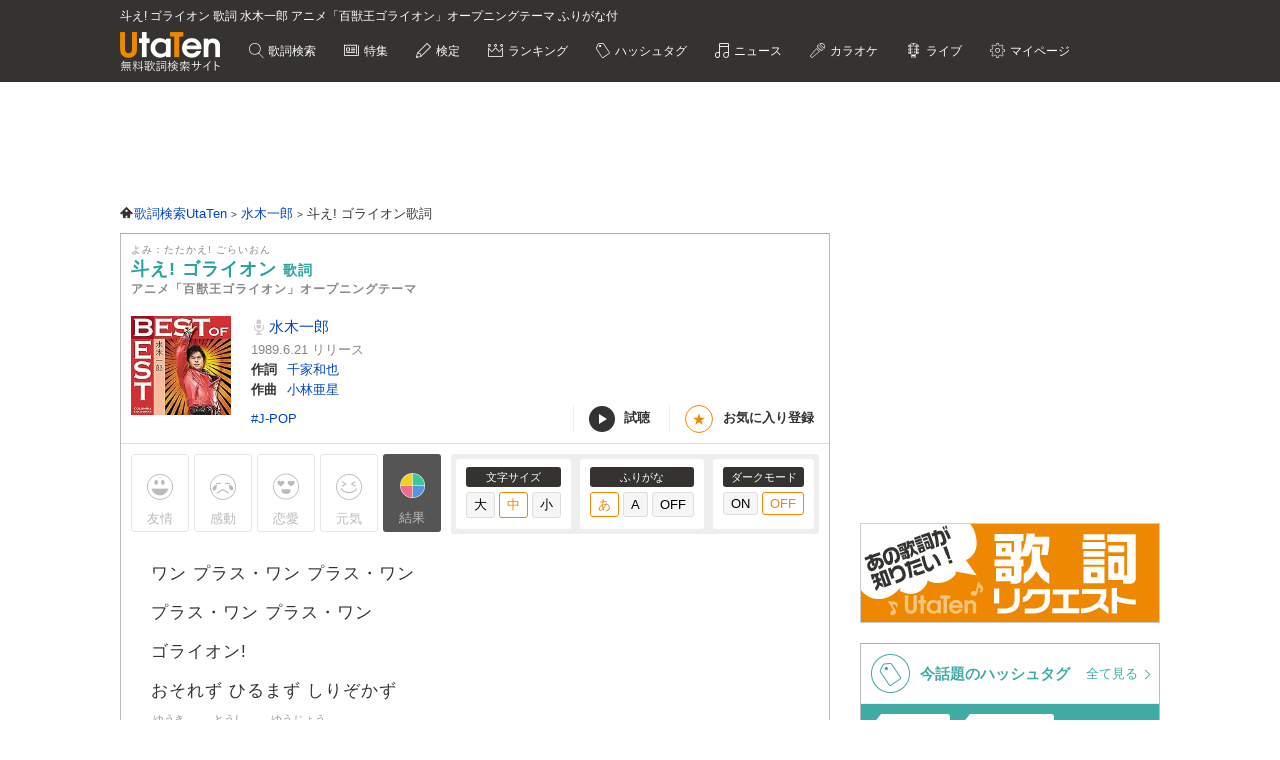

--- FILE ---
content_type: text/html; charset=UTF-8
request_url: https://utaten.com/lyric/xa15051944/
body_size: 16127
content:

<!DOCTYPE html>
<html lang="ja">
<head>
  <meta name="google-site-verification" content="jdDE2j7YFhtt996jNKpTSCqQrnRmMM9D1OZXLzOGduY">
  <meta charset="UTF-8" />
  <meta name="viewport" content="width=device-width, initial-scale=1.0, minimum-scale=1.0, maximum-scale=1.6, user-scalable=yes">
  <meta name="format-detection" content="telephone=no">
  <title>斗え! ゴライオン 歌詞 水木一郎 アニメ「百獣王ゴライオン」オープニングテーマ ふりがな付 - うたてん</title>
  <meta name="keywords" content="斗え! ゴライオン,水木一郎,歌詞,歌詞検索,音楽情報">
  <meta name="description" content="水木一郎 斗え! ゴライオン歌詞ふりがな付き(アニメ「百獣王ゴライオン」オープニングテーマ)のページです。歌い出し「ワン プラス・ワン プラス・ワン プラス・ワン プラス・ワン&hellip;」無料歌詞検索、音楽情報サイトUtaTen (うたてん) では水木一郎の歌詞を一覧で掲載中。フレーズ、歌い出し、作詞、作曲でも検索できます。">
    <link rel="apple-touch-icon-precomposed" href="/apple-touch-icon-precomposed.png">
  <meta name="apple-mobile-web-app-title" content="UtaTen">
  <link rel="shortcut icon" href="/favicon.ico">
  <link href="https://fonts.googleapis.com/css?family=Dosis:400,500,600,700" rel="stylesheet">
  <link href="https://fonts.googleapis.com/css?family=Fjalla+One|Italianno|Lobster|Quicksand:300,400,500,700" rel="stylesheet">

  <meta name="msvalidate.01" content="D9D506C9F37BFC30705C9DAD134B8049" />

  
            <link rel="stylesheet" href="/css/cache/pc_db377ed68.css" />          <link rel="stylesheet" href="/css/cache/free_space_pc_db377ed68.css" />          <link rel="stylesheet" href="/css/print.css" media="print" />      
  <!--[if lt IE 9]><script language="javascript" type="text/javascript" src="/js/excanvas.js"></script><![endif]-->

            <script type="text/javascript" src="/js/cache/default_db377ed68.js"></script>          <script type="text/javascript" src="/js/cache/default_pc_db377ed68.js"></script>          <script type="text/javascript" src="https://www.google.com/recaptcha/api.js?render=6LcXFo4UAAAAAIgRPeKSkt1-vDcMuxmHT6UPPQPy"></script>          <script type="text/javascript" src="/js/cache/comment_db377ed68.js"></script>        <script type="text/javascript" src="/js/user/SidebarFollowAd.js"></script>

  <!-- Facebook -->
  <meta property="og:site_name" content="UtaTen" />
  <meta property="og:title" content="斗え! ゴライオン 歌詞 水木一郎 アニメ「百獣王ゴライオン」オープニングテーマ ふりがな付 - うたてん" />
  <meta property="og:description" content="水木一郎 斗え! ゴライオンの歌詞ページです。アニメ「百獣王ゴライオン」オープニングテーマです。 ワン プラス・ワン プラス・ワン プラス・ワン プラス・ワン" />
  <meta property="og:url" content="https://utaten.com/lyric/xa15051944/" />
  <meta property="og:type" content="article" />
  <meta property="og:image" content="https://m.media-amazon.com/images/I/61ml6g7vZqL._SL200_.jpg?r=2026011904" />

  <!-- Twitter Card -->
  <meta name="twitter:card" content="summary" />
  <meta name="twitter:site" content="@utaten" />
  <meta name="twitter:image:src" content="https://m.media-amazon.com/images/I/61ml6g7vZqL._SL500_.jpg?r=2026011904" />

  <meta name="p:domain_verify" content="48b0e5fff40757267a46f7ad3bd95611"/>

      <link rel="canonical" href="https://utaten.com/lyric/xa15051944/">
      
    <!--[if lt IE 9]>
    <script src="/js/html5shiv.js"></script>
  <![endif]-->

            <!-- structured data -->
    <script type="application/ld+json">
      {"@context":"http:\/\/schema.org","@type":"MusicComposition","name":"\u6597\u3048! \u30b4\u30e9\u30a4\u30aa\u30f3","alternateName":["\u305f\u305f\u304b\u3048! \u3054\u3089\u3044\u304a\u3093","tatakae! goraion"],"datePublished":"2015-05-20 16:01:01","dateModified":"2015-05-20 16:01:01","recordedAs":{"@type":"MusicRecording","byArtist":{"@type":"MusicGroup","name":"\u6c34\u6728\u4e00\u90ce","alternateName":["\u307f\u305a\u304d\u3044\u3061\u308d\u3046","mizukiichirou","\u6c34\u6728\u4e00\u6717"],"url":"https:\/\/utaten.com\/artist\/lyric\/960"},"inAlbum":{"@type":"MusicAlbum","name":"","alternateName":[],"image":{"@type":"ImageObject","contentUrl":""}},"isPartOf":{"@type":"CreativeWork","name":"\u30a2\u30cb\u30e1\u300c\u767e\u7363\u738b\u30b4\u30e9\u30a4\u30aa\u30f3\u300d\u30aa\u30fc\u30d7\u30cb\u30f3\u30b0\u30c6\u30fc\u30de","alternateName":"","url":""}},"lyricist":{"@type":"Person","name":"\u5343\u5bb6\u548c\u4e5f"},"composer":{"@type":"Person","name":"\u5c0f\u6797\u4e9c\u661f"},"Lyrics":{"@type":"CreativeWork","mainEntityOfPage":{"@type":"WebPage","url":"https:\/\/utaten.com\/lyric\/xa15051944\/"},"text":"\u30ef\u30f3 \u30d7\u30e9\u30b9\u30fb\u30ef\u30f3 \u30d7\u30e9\u30b9\u30fb\u30ef\u30f3 \u30d7\u30e9\u30b9\u30fb\u30ef\u30f3 \u30d7\u30e9\u30b9\u30fb\u30ef\u30f3 \u30b4\u30e9\u30a4\u30aa\u30f3! \u304a\u305d\u308c\u305a \u3072\u308b\u307e\u305a \u3057\u308a\u305e\u304b\u305a \u52c7\u6c17\u3060 \u95d8\u5fd7\u3060 \u53cb\u60c5\u3060 \"\u30ae\u30d6\u30a2\u30c3\u30d7\u305b\u3044\" \u6597\u3044\u306e\u5e55\u306f \u5207\u3063\u3066\u843d\u3068\u3055\u308c\u305f \u6b63\u7fa9\u306e\u540d\u306b\u304a\u3044\u3066 \u6253\u3061\u7834\u308c \u52dd\u5229\u306f\u307c\u304f\u3089\u306b \u30b4\u30fc\u30b4\u30fc \u30b4\u30e9\u30a4\u30aa\u30f3  \u30b4\u30e9\u30a4\u30aa\u30f3! \u3042\u305b\u3089\u305a \u304f\u3058\u3051\u305a \u3042\u304d\u3089\u3081\u305a \u8a87\u308a\u3060 \u81ea\u4fe1\u3060 \u624b\u5fdc\u3048\u3060 \"\u30ae\u30d6\u30a2\u30c3\u30d7\u305b\u3044\" \u50b7\u3064\u3044\u305f\u307c\u304f\u3092 \u53cb\u3088 \u306e\u308a\u3053\u3048\u308d \u6597\u3048\u6700\u5f8c\u307e\u3067 \u7537\u306a\u3089 \u52dd\u5229\u306f\u307c\u304f\u3089\u306b \u30b4\u30fc\u30b4\u30fc \u30b4\u30e9\u30a4\u30aa\u30f3  \u30ef\u30f3 \u30d7\u30e9\u30b9\u30fb\u30ef\u30f3 \u30d7\u30e9\u30b9\u30fb\u30ef\u30f3 \u30d7\u30e9\u30b9\u30fb\u30ef\u30f3 \u30d7\u30e9\u30b9\u30fb\u30ef\u30f3 \u30b4\u30e9\u30a4\u30aa\u30f3! \u307e\u3088\u308f\u305a \u307f\u3060\u308c\u305a \u3075\u308a\u3080\u304b\u305a \u5e0c\u671b\u3060 \u672a\u6765\u3060 \u307b\u307b\u3048\u307f\u3060 \"\u30ae\u30d6\u30a2\u30c3\u30d7\u305b\u3044\" \u7d05\u306b\u67d3\u307e\u308b \u9065\u304b\u7a7a\u306e\u679c\u3066 \u8f1d\u304f\u3042\u306e\u661f\u3092 \u3081\u3056\u3059\u3093\u3060 \u52dd\u5229\u306f\u307c\u304f\u3089\u306b \u30b4\u30fc\u30b4\u30fc \u30b4\u30e9\u30a4\u30aa\u30f3 "}}    </script>
        <!-- structured data -->
    <script type="application/ld+json">
      {"@context":"http:\/\/schema.org","@type":"WebPage","name":"\u6597\u3048! \u30b4\u30e9\u30a4\u30aa\u30f3","url":"https:\/\/utaten.com\/lyric\/xa15051944\/","relatedLink":"https:\/\/utaten.com\/artist\/lyric\/960","description":"\u6c34\u6728\u4e00\u90ce \u6597\u3048! \u30b4\u30e9\u30a4\u30aa\u30f3\u6b4c\u8a5e\u3075\u308a\u304c\u306a\u4ed8\u304d(\u30a2\u30cb\u30e1\u300c\u767e\u7363\u738b\u30b4\u30e9\u30a4\u30aa\u30f3\u300d\u30aa\u30fc\u30d7\u30cb\u30f3\u30b0\u30c6\u30fc\u30de)\u306e\u30da\u30fc\u30b8\u3067\u3059\u3002\u6b4c\u3044\u51fa\u3057\u300c\u30ef\u30f3 \u30d7\u30e9\u30b9\u30fb\u30ef\u30f3\u2026\u300d\u7121\u6599\u6b4c\u8a5e\u691c\u7d22\u3001\u97f3\u697d\u60c5\u5831\u30b5\u30a4\u30c8UtaTen (\u3046\u305f\u3066\u3093) \u3067\u306f\u6c34\u6728\u4e00\u90ce\u306e\u6b4c\u8a5e\u3092\u4e00\u89a7\u3067\u63b2\u8f09\u4e2d\u3002\u30d5\u30ec\u30fc\u30ba\u3001\u6b4c\u3044\u51fa\u3057\u3001\u4f5c\u8a5e\u3001\u4f5c\u66f2\u3067\u3082\u691c\u7d22\u3067\u304d\u307e\u3059\u3002","copyrightHolder":{"@type":"Organization","logo":"https:\/\/utaten.com\/images\/pc\/header\/logo.png"}}    </script>
      
  <!-- Google Tag Manager -->
  <script>(function(w,d,s,l,i){w[l]=w[l]||[];w[l].push({'gtm.start':
  new Date().getTime(),event:'gtm.js'});var f=d.getElementsByTagName(s)[0],
  j=d.createElement(s),dl=l!='dataLayer'?'&l='+l:'';j.async=true;j.src=
  'https://www.googletagmanager.com/gtm.js?id='+i+dl;f.parentNode.insertBefore(j,f);
  })(window,document,'script','dataLayer','GTM-PN2DMXB');</script>
  <!-- End Google Tag Manager -->

  <script>
  window.gnsrcmd = window.gnsrcmd || {};
  gnsrcmd.cmd = gnsrcmd.cmd || [];
</script>
<script async src="//rj.gssprt.jp/rm/191/394/m191394.js"></script>
      <script src="https://cdn.taboola.com/webpush/publishers/1715494/taboola-push-sdk.js"></script>
<script>
if ("serviceWorker" in navigator) {
  window.addEventListener("load", function () {
    navigator.serviceWorker.register("/sw.js", { scope: "./" }).then(
      function (registration) {
        console.log(
          "ServiceWorker registration successful with scope: ",
          registration.scope
        );
      },
    );
  });
}
</script>  
      <script src="https://cdn.browsiprod.com/bootstrap/bootstrap.js" id="browsi-tag" data-pubKey="ibgmedia" data-siteKey="utaten" async></script>  
      <script async src="https://imp-adedge.i-mobile.co.jp/smarttags/70018/utaten.com/pc.js"></script>
<script>
  window.smarttag = window.smarttag || {cmd: []};
</script>  
  <!-- Geniee Wrapper Head Tag -->
<script>
  window.gnshbrequest = window.gnshbrequest || {cmd:[]};
  window.gnshbrequest.cmd.push(function(){
    window.gnshbrequest.forceInternalRequest();
  });
</script>
<script async src="https://securepubads.g.doubleclick.net/tag/js/gpt.js"></script>
<script async src="https://cpt.geniee.jp/hb/v1/191394/275/wrapper.min.js"></script>
<!-- /Geniee Wrapper Head Tag -->
<script type="text/javascript">
  window._taboola = window._taboola || [];
  _taboola.push({article:'auto'});
  !function (e, f, u, i) {
    if (!document.getElementById(i)){
      e.async = 1;
      e.src = u;
      e.id = i;
      f.parentNode.insertBefore(e, f);
    }
  }(document.createElement('script'),
  document.getElementsByTagName('script')[0],
  '//cdn.taboola.com/libtrc/utatenjapan/loader.js',
  'tb_loader_script');
  if(window.performance && typeof window.performance.mark == 'function')
    {window.performance.mark('tbl_ic');}
</script>
<script type="application/javascript" src="//anymind360.com/js/5047/ats.js"></script>
<script async src="https://securepubads.g.doubleclick.net/tag/js/gpt.js"></script>
<script>
  window.googletag = window.googletag || {cmd: []};
  googletag.cmd.push(function() {

    googletag.defineSlot('/83555300,21726148063/IBGMedia/utaten/JP_uta_pc_all_header', [[970, 90], 'fluid', [1, 1], [728, 90]], 'JP_uta_pc_all_header').addService(googletag.pubads());
    googletag.defineSlot('/83555300,21726148063/IBGMedia/utaten/JP_uta_pc_all_right_1st', [[250, 250], [300, 250], [1, 1], 'fluid', [200, 200]], 'JP_uta_pc_all_right_1st').addService(googletag.pubads());
    googletag.defineSlot('/83555300,21726148063/IBGMedia/utaten/JP_uta_pc_all_right_2nd', [[1, 1], [300, 600], [300, 250], [200, 200], [250, 250]], 'JP_uta_pc_all_right_2nd').addService(googletag.pubads());
    googletag.defineSlot('/83555300,21726148063/IBGMedia/utaten/JP_uta_pc_all_Infeed_right_1st', [[320, 100], [320, 50], [200, 200], 'fluid', [1, 1], [250, 250], [336, 280], [300, 250]], 'JP_uta_pc_all_Infeed_right_1st').addService(googletag.pubads());
    googletag.defineSlot('/83555300,21726148063/IBGMedia/utaten/JP_uta_pc_all_Infeed_left_1st', [[250, 250], [300, 250], [336, 280], [1, 1], [320, 100], [320, 50], 'fluid', [200, 200]], 'JP_uta_pc_all_Infeed_left_1st').addService(googletag.pubads());
    googletag.defineSlot('/83555300,21726148063/IBGMedia/utaten/JP_uta_pc_all_Infeed_right_2nd', [[320, 50], [336, 280], 'fluid', [200, 200], [320, 100], [250, 250], [300, 250], [1, 1]], 'JP_uta_pc_all_Infeed_right_2nd').addService(googletag.pubads());
    googletag.defineSlot('/83555300,21726148063/IBGMedia/utaten/JP_uta_pc_all_Infeed_left_2nd', [[320, 100], [200, 200], [250, 250], [336, 280], [320, 50], [300, 250], 'fluid', [1, 1]], 'JP_uta_pc_all_Infeed_left_2nd').addService(googletag.pubads());
    googletag.defineSlot('/83555300,21726148063/IBGMedia/utaten/JP_uta_pc_all_footer', ['fluid', [1, 1], [970, 90], [728, 90]], 'JP_uta_pc_all_footer').addService(googletag.pubads());
    googletag.defineSlot('/83555300,21726148063/IBGMedia/utaten/JP_uta_pc_article_undertitle_right', [[1, 1], 'fluid', [300, 250], [250, 250], [336, 280], [320, 50], [320, 100], [200, 200]], 'JP_uta_pc_article_undertitle_right').addService(googletag.pubads());
    googletag.defineSlot('/83555300,21726148063/IBGMedia/utaten/JP_uta_pc_article_undertitle_left', [[1, 1], [320, 100], [200, 200], [320, 50], 'fluid', [250, 250], [300, 250], [336, 280]], 'JP_uta_pc_article_undertitle_left').addService(googletag.pubads());
    googletag.defineSlot('/83555300,21726148063/IBGMedia/utaten/JP_uta_pc_article_underarticle_right', [[200, 200], [300, 250], [250, 250], [336, 280], [320, 50], [320, 100], [1, 1], 'fluid'], 'JP_uta_pc_article_underarticle_right').addService(googletag.pubads());
    googletag.defineSlot('/83555300,21726148063/IBGMedia/utaten/JP_uta_pc_article_underarticle_left', [[336, 280], [320, 50], [200, 200], [320, 100], [250, 250], [300, 250], [1, 1], 'fluid'], 'JP_uta_pc_article_underarticle_left').addService(googletag.pubads());
    googletag.defineSlot('/83555300,21726148063/IBGMedia/utaten/JP_uta_pc_lyric_undearticle_right', [[320, 100], [200, 200], [320, 50], 'fluid', [250, 250], [336, 280], [1, 1], [300, 250]], 'JP_uta_pc_lyric_undearticle_right').addService(googletag.pubads());
    googletag.defineSlot('/83555300,21726148063/IBGMedia/utaten/JP_uta_pc_lyric_underarticle_left', [[200, 200], 'fluid', [250, 250], [336, 280], [320, 100], [1, 1], [300, 250], [320, 50]], 'JP_uta_pc_lyric_underarticle_left').addService(googletag.pubads());
    googletag.defineSlot('/83555300,21726148063/IBGMedia/utaten/JP_uta_pc_lyric_footeroverlay', [[970, 90], [728, 90], [1, 1]], 'JP_uta_pc_lyric_footeroverlay').addService(googletag.pubads());
    googletag.defineSlot('/83555300,21726148063/IBGMedia/utaten/JP_uta_pc_all_footeroverlay', [[970, 90], [1, 1], [728, 90]], 'JP_uta_pc_all_footeroverlay').addService(googletag.pubads());

    googletag.pubads().enableSingleRequest();
    googletag.pubads().collapseEmptyDivs();
    googletag.enableServices();
  });
</script>
</head>

  <body>

            <!-- Geniee Wrapper Body Tag 1536134 -->
<div data-cptid="1536134" style="display: block;">
<script>
  window.gnshbrequest.cmd.push(function() {
    window.gnshbrequest.applyPassback("1536134", "[data-cptid='1536134']");
  });
</script>
</div>
<!-- /Geniee Wrapper Body Tag 1536134 -->      
  
  <!-- Google Tag Manager (noscript) -->
  <noscript><iframe src="https://www.googletagmanager.com/ns.html?id=GTM-PN2DMXB"
  height="0" width="0" style="display:none;visibility:hidden"></iframe></noscript>
  <!-- End Google Tag Manager (noscript) -->

  <header>
    <div class="header__inner">

              <h1 style="color: #fff; float: none; margin-bottom: 10px; overflow: hidden; text-overflow: ellipsis; white-space: nowrap; max-width: 900px; font-size: 12px;">斗え! ゴライオン 歌詞 水木一郎 アニメ「百獣王ゴライオン」オープニングテーマ ふりがな付</h1>
        <p class="headerLogo">
          <a href="/">
            <img src="https://cdn.utaten.com/images/pc/header/logo.png" alt="「Utaten」無料歌詞検索サイト うたてん" />
          </a>
        </p>
      
      <ul class="globalNav">
        <li class="globalNav__item globalNav__item--search">
          <a href="/search">
            歌詞検索
          </a>
        </li>
        <li class="globalNav__item globalNav__item--sp">
          <a href="/specialArticle">
            特集
          </a>
        </li>
        <li class="globalNav__item globalNav__item--quiz">
          <a href="/kentei/">
            検定
          </a>
        </li>
        <li class="globalNav__item globalNav__item--ranking">
          <a href="/ranking/">
            ランキング
          </a>
        </li>
        <li class="globalNav__item globalNav__item--keyword">
          <a href="/tag">
            ハッシュタグ
          </a>
        </li>
        <li class="globalNav__item globalNav__item--news">
          <a href="/news">
            ニュース
          </a>
        </li>
        <li class="globalNav__item globalNav__item--karaoke">
          <a href="/karaoke/">
            カラオケ
          </a>
        </li>
        <li class="globalNav__item globalNav__item--live">
          <a href="/live/">
            ライブ
          </a>
        </li>
        <li class="globalNav__item globalNav__item--mypage">
          <a style="cursor: pointer;">
            マイページ
          </a>
        </li>
      </ul>

    </div>

    <nav class="myMenu">
      <div>
        <ul>
          <li class="myMenu__item myMenu__item--lyricHistory">
            <a href="/user/browsingHistory?type=lyric">
              閲覧履歴
            </a>
          </li>
          <li class="myMenu__item myMenu__item--favourite myMenu__item--bottom">
            <a href="/user/favouriteLyrics">
              お気に入り
            </a>
          </li>
          <li class="myMenu__item myMenu__item--request myMenu__item--bottom">
            <a href="/lyricRequest">
              歌詞リクエスト
            </a>
          </li>
        </ul>
      </div>
    </nav>

  </header>

          <aside class="topBanner" style="text-align: center; min-width: 728px; min-height: 90px;"> 
              <!-- /83555300/IBGMedia/utaten/JP_uta_pc_all_header -->
<div id='JP_uta_pc_all_header' style='min-width: 728px; min-height: 90px;'>
  <script>
    googletag.cmd.push(function() { googletag.display('JP_uta_pc_all_header'); });
  </script>
</div>          </aside>
        
  <div id="container">

    <div id="contents">
      <main>
            <ol class="path" itemscope itemtype="http://schema.org/BreadcrumbList">
              <li itemprop="itemListElement" itemscope itemtype="http://schema.org/ListItem">
                  <a itemprop="item" href="https://utaten.com/" itemtype="http://schema.org/Thing">
            <span itemprop="name">歌詞検索UtaTen</span>
          </a>
                <meta itemprop="position" content="1" />
      </li>
          <li itemprop="itemListElement" itemscope itemtype="http://schema.org/ListItem">
                  <a itemprop="item" href="https://utaten.com/artist/960/" itemtype="http://schema.org/Thing">
            <span itemprop="name">水木一郎</span>
          </a>
                <meta itemprop="position" content="2" />
      </li>
          <li itemprop="itemListElement" itemscope itemtype="http://schema.org/ListItem">
                  <span itemprop="name">斗え! ゴライオン歌詞</span>
                <meta itemprop="position" content="3" />
      </li>
      </ol>

<script async src="https://securepubads.g.doubleclick.net/tag/js/gpt.js"></script>
<script>
  function updateUserHopeVoteLimit() {
    const now = new Date();
    const y = now.getFullYear();
    const m = now.getMonth();
    const d = now.getDate();

    const expireTimes = [
      new Date(y, m, d, 5, 59, 59),
      new Date(y, m, d, 11, 59, 59),
      new Date(y, m, d, 17, 59, 59),
      new Date(y, m, d, 23, 59, 59)
    ];

    const expireAt = expireTimes.find(function(time) {
      return now <= time;
    }) ?? expireTimes[3];

    return expireAt.toUTCString();
  }

  window.googletag = window.googletag || { cmd: [] };

  googletag.cmd.push(() => {
  let rewardedSlot;

  function defineAndDisplayRewardedSlot() {
    rewardedSlot = googletag.defineOutOfPageSlot(
      '/9176203,21726148063/1809706',
      googletag.enums.OutOfPageFormat.REWARDED
    ).addService(googletag.pubads());

    googletag.pubads().enableAsyncRendering();
    googletag.enableServices();

    googletag.pubads().addEventListener('rewardedSlotReady', function(evt) {
      const observer = new MutationObserver(() => {
        const confirmBtn = document.querySelector('button.confirm');
        if (confirmBtn) {
          confirmBtn.addEventListener('click', function() {
            evt.makeRewardedVisible();
          }, { once: true });
          observer.disconnect();
        }
      });
      observer.observe(document.body, { childList: true, subtree: true });
    });

    googletag.pubads().addEventListener('rewardedSlotGranted', function(evt) {
      const lyricId = window.LYRIC_ID;
      const cookie = document.cookie.split('; ').find(row => row.startsWith('hope_vote_limit='));
      if (!cookie) return;
      const hopeVoteLimit = JSON.parse(decodeURIComponent(cookie.split('=')[1] || '{}'));
      if (hopeVoteLimit && hopeVoteLimit.hasOwnProperty(lyricId)) {
        hopeVoteLimit[lyricId] += 10;
        document.cookie = 'hope_vote_limit=' + encodeURIComponent(JSON.stringify(hopeVoteLimit)) + '; path=/; expires=' + updateUserHopeVoteLimit();
      }
    });

    googletag.pubads().addEventListener('rewardedSlotClosed', function(evt) {
      googletag.destroySlots([rewardedSlot]);
      defineAndDisplayRewardedSlot();
    });

    googletag.display(rewardedSlot);
    googletag.pubads().refresh([rewardedSlot]);
  }

  defineAndDisplayRewardedSlot();
});
</script>
<article class="contentsBox movie_box" style="border-top: 1px solid #aaa;">
  <div class="newLyricTitle" style="border-bottom: none;">
    <div class="newLyricTitle__sub">
      <div class="newLyricTitle__stateIcon">
                              </div>
      <div class="newLyricTitle__kana">よみ：たたかえ! ごらいおん</div>
    </div>
    <h2 class="newLyricTitle__main">
      斗え! ゴライオン <span class="newLyricTitle_afterTxt">歌詞</span>
              <span class="newLyricTitle__subTitle">アニメ「百獣王ゴライオン」オープニングテーマ</span>
          </h2>
  </div>

  <div class="lyricData lyricData--new">
    <div class="lyricData__sub">
      <a href="https://www.amazon.co.jp/dp/B00R18Y24Y?tag=uta070-22&linkCode=osi&th=1&psc=1" target="_blank" rel="nofollow noopener noreferrer">
      <img src="https://m.media-amazon.com/images/I/61ml6g7vZqL._SL160_.jpg" alt="斗え! ゴライオン 歌詞" />    </a>
  </div>

<div class="lyricData__main lyricData__main--new">
  <dl class="newLyricWork">
    <dt class="newLyricWork__name">
      <h3>
        <a href="/artist/lyric/960">
          水木一郎        </a>
      </h3>
    </dt>
        <dd class="newLyricWork__date">
                      1989.6.21&nbsp;リリース
          </dd>
                      <dt class="newLyricWork__title">作詞</dt>
        <dd class="newLyricWork__body">
                                <a href="/songWriter/31/">
              千家和也            </a>
                                          </dd>
                    <dt class="newLyricWork__title">作曲</dt>
        <dd class="newLyricWork__body">
                                <a href="/songWriter/5470/">
              小林亜星            </a>
                                          </dd>
                        </dl>

  <div class="newLyricWorkFooter">
    <div class="newLyricTag">
                          <a href="/tag/5450">
              #J-POP            </a>
                  </div>
    <div>
      <ul class="newLyricSubpart">
                  <li class="newLyricSubpart__player showITunesPlayer" data-status="pause">
            <span class="newLyricSubpart__icon newLyricSubpart__icon--off" id="iTunesPlayerButton"></span>
            試聴
          </li>
                          <li class="newLyricSubpart__favo favourite">
            <span class="newLyricSubpart__icon">★</span>
            <span class="favourite__message">お気に入り登録</span>
          </li>
              </ul>
    </div>
  </div>
</div>
  </div>

  
      <!-- iTunes -->
          <div class="iTunesData iTunesPreview">
        <div class="iTunesData__audio">
          <audio controls id="audio">
            <source src="https://audio-ssl.itunes.apple.com/itunes-assets/AudioPreview116/v4/46/d9/40/46d94065-cd71-36d9-2a67-4818dcb52a20/mzaf_9277063709907010978.plus.aac.p.m4a" />
          </audio>
        </div>
      </div>
    
    <!-- 投票 -->
    <div class="gaugeWrap">
      <div class="gaugeLstFlex">
        <div class="gaugeLst">
          <!-- 投票ボタン -->
                                  <span class="voteBtn yujoBtn" data-type="1">友情</span>
                                  <span class="voteBtn kandoBtn" data-type="2">感動</span>
                                  <span class="voteBtn rennaiBtn" data-type="3">恋愛</span>
                                  <span class="voteBtn mostVoted gennkiBtn" data-type="4">元気</span>
                    <span class="openVoteResult">結果</span>
        </div>
      </div>

      <div class="newLyricFont">
        <!-- 投票結果 -->
        <div class="artist_boxArea newLyricVoteWrap" id="voteResult" style="display: none;">
          <div class="newLyricVote">
            <button id="voteResultClose" title="閉じる"></button>
                          <p class="hopeVoteMessage">
                この曲を聴いて、みんなが<br>どんな感情を持ったのか発表！
              </p>

              <div class="voteResultBarGraph">
                                                                                                                                                            <div style="width:100%" class="bar bar3">
                      <div class="barOuterWrapper"><span class="barNarrowTextHider"></span><span class="barInnerWrapper">100%</span></div>
                    </div>
                                                </div>
              <div class="voteResultBarGraph_info">
                <ul class="lst_voteResultBarGraph_info">
                  <li class="voteResultBarGraph_info_Item">友情</li>
                  <li class="voteResultBarGraph_info_Item">感動</li>
                  <li class="voteResultBarGraph_info_Item">恋愛</li>
                  <li class="voteResultBarGraph_info_Item">元気</li>
                </ul>
              </div>
                      </div>
        </div>

        <div class="lyricFont lyricFont--new">
          <dl class="lyricFont__size">
            <dt class="lyricFont__title">文字サイズ</dt>
            <dd>
              <input type="button" value="大" class="sizeButton" data-size="large" />
              <input type="button" value="中" class="sizeButton" data-size="medium" disabled="disabled"/>
              <input type="button" value="小" class="sizeButton" data-size="small" />
            </dd>
          </dl>

          <dl class="lyricFont__size">
            <dt class="lyricFont__title">ふりがな</dt>
            <dd>
              <input type="button" value="あ"  class="rubyButton" data-ruby="hiragana" disabled="disabled" />
              <input type="button" value="A"   class="rubyButton" data-ruby="romaji"  />
              <input type="button" value="OFF" class="rubyButton" data-ruby="off"  />
            </dd>
          </dl>

          <dl class="lyricFont__size">
            <dt class="lyricFont__title">ダークモード</dt>
            <dd>
              <input type="button" value="ON" class="modeButton" data-dark_mode="on" />
              <input type="button" value="OFF" class="modeButton" data-dark_mode="off" disabled="disabled"/>
            </dd>
          </dl>
        </div>
      </div>
    </div>

    <!-- 歌詞 -->
    <div style="margin-top: 0px" class="lyricBody " oncontextmenu="return false" onselectstart="return false">
      <div class="medium">
        <div class="hiragana" >
          ワン プラス・ワン プラス・ワン<br />
プラス・ワン プラス・ワン<br />
ゴライオン!<br />
おそれず ひるまず しりぞかず<br />
<span class="ruby"><span class="rb">勇気</span><span class="rt">ゆうき</span></span>だ <span class="ruby"><span class="rb">闘志</span><span class="rt">とうし</span></span>だ <span class="ruby"><span class="rb">友情</span><span class="rt">ゆうじょう</span></span>だ<br />
"ギブアップせい"<br />
<span class="ruby"><span class="rb">斗</span><span class="rt">たたか</span></span>いの<span class="ruby"><span class="rb">幕</span><span class="rt">まく</span></span>は <span class="ruby"><span class="rb">切</span><span class="rt">き</span></span>って<span class="ruby"><span class="rb">落</span><span class="rt">お</span></span>とされた<br />
<span class="ruby"><span class="rb">正義</span><span class="rt">せいぎ</span></span>の<span class="ruby"><span class="rb">名</span><span class="rt">な</span></span>において <span class="ruby"><span class="rb">打</span><span class="rt">う</span></span>ち<span class="ruby"><span class="rb">破</span><span class="rt">やぶ</span></span>れ<br />
<span class="ruby"><span class="rb">勝利</span><span class="rt">しょうり</span></span>はぼくらに ゴーゴー ゴライオン<br />
<br />
ゴライオン!<br />
あせらず くじけず あきらめず<br />
<span class="ruby"><span class="rb">誇</span><span class="rt">ほこ</span></span>りだ <span class="ruby"><span class="rb">自信</span><span class="rt">じしん</span></span>だ <span class="ruby"><span class="rb">手応</span><span class="rt">てごた</span></span>えだ<br />
"ギブアップせい"<br />
<span class="ruby"><span class="rb">傷</span><span class="rt">きず</span></span>ついたぼくを <span class="ruby"><span class="rb">友</span><span class="rt">とも</span></span>よ のりこえろ<br />
<span class="ruby"><span class="rb">斗</span><span class="rt">たたか</span></span>え<span class="ruby"><span class="rb">最後</span><span class="rt">さいご</span></span>まで <span class="ruby"><span class="rb">男</span><span class="rt">おとこ</span></span>なら<br />
<span class="ruby"><span class="rb">勝利</span><span class="rt">しょうり</span></span>はぼくらに ゴーゴー ゴライオン<br />
<br />
ワン プラス・ワン プラス・ワン<br />
プラス・ワン プラス・ワン<br />
ゴライオン!<br />
まよわず みだれず ふりむかず<br />
<span class="ruby"><span class="rb">希望</span><span class="rt">きぼう</span></span>だ <span class="ruby"><span class="rb">未来</span><span class="rt">みらい</span></span>だ ほほえみだ<br />
"ギブアップせい"<br />
<span class="ruby"><span class="rb">紅</span><span class="rt">くれない</span></span>に<span class="ruby"><span class="rb">染</span><span class="rt">そ</span></span>まる <span class="ruby"><span class="rb">遥</span><span class="rt">はる</span></span>か<span class="ruby"><span class="rb">空</span><span class="rt">そら</span></span>の<span class="ruby"><span class="rb">果</span><span class="rt">は</span></span>て<br />
<span class="ruby"><span class="rb">輝</span><span class="rt">かがや</span></span>くあの<span class="ruby"><span class="rb">星</span><span class="rt">ほし</span></span>を めざすんだ<br />
<span class="ruby"><span class="rb">勝利</span><span class="rt">しょうり</span></span>はぼくらに ゴーゴー ゴライオン<br />
        </div>
        <div class="romaji"  style="display: none;">
          <span class="ruby"><span class="rb">ワン</span><span class="rt">wan</span></span> <span class="ruby"><span class="rb">プラス</span><span class="rt">purasu</span></span>・<span class="ruby"><span class="rb">ワン</span><span class="rt">wan</span></span> <span class="ruby"><span class="rb">プラス</span><span class="rt">purasu</span></span>・<span class="ruby"><span class="rb">ワン</span><span class="rt">wan</span></span><br />
<span class="ruby"><span class="rb">プラス</span><span class="rt">purasu</span></span>・<span class="ruby"><span class="rb">ワン</span><span class="rt">wan</span></span> <span class="ruby"><span class="rb">プラス</span><span class="rt">purasu</span></span>・<span class="ruby"><span class="rb">ワン</span><span class="rt">wan</span></span><br />
<span class="ruby"><span class="rb">ゴライオン</span><span class="rt">goraion</span></span>!<br />
<span class="ruby"><span class="rb">おそれず</span><span class="rt">osorezu</span></span> <span class="ruby"><span class="rb">ひるまず</span><span class="rt">hirumazu</span></span> <span class="ruby"><span class="rb">しりぞかず</span><span class="rt">shirizokazu</span></span><br />
<span class="ruby"><span class="rb">勇気</span><span class="rt">yuuki</span></span><span class="ruby"><span class="rb">だ</span><span class="rt">da</span></span> <span class="ruby"><span class="rb">闘志</span><span class="rt">toushi</span></span><span class="ruby"><span class="rb">だ</span><span class="rt">da</span></span> <span class="ruby"><span class="rb">友情</span><span class="rt">yuujou</span></span><span class="ruby"><span class="rb">だ</span><span class="rt">da</span></span><br />
"<span class="ruby"><span class="rb">ギブアップ</span><span class="rt">gibuappu</span></span><span class="ruby"><span class="rb">せい</span><span class="rt">sei</span></span>"<br />
<span class="ruby"><span class="rb">斗</span><span class="rt">tataka</span></span><span class="ruby"><span class="rb">いの</span><span class="rt">ino</span></span><span class="ruby"><span class="rb">幕</span><span class="rt">maku</span></span><span class="ruby"><span class="rb">は</span><span class="rt">ha</span></span> <span class="ruby"><span class="rb">切</span><span class="rt">ki</span></span><span class="ruby"><span class="rb">って</span><span class="rt">tte</span></span><span class="ruby"><span class="rb">落</span><span class="rt">o</span></span><span class="ruby"><span class="rb">とされた</span><span class="rt">tosareta</span></span><br />
<span class="ruby"><span class="rb">正義</span><span class="rt">seigi</span></span><span class="ruby"><span class="rb">の</span><span class="rt">no</span></span><span class="ruby"><span class="rb">名</span><span class="rt">na</span></span><span class="ruby"><span class="rb">において</span><span class="rt">nioite</span></span> <span class="ruby"><span class="rb">打</span><span class="rt">u</span></span><span class="ruby"><span class="rb">ち</span><span class="rt">chi</span></span><span class="ruby"><span class="rb">破</span><span class="rt">yabu</span></span><span class="ruby"><span class="rb">れ</span><span class="rt">re</span></span><br />
<span class="ruby"><span class="rb">勝利</span><span class="rt">syouri</span></span><span class="ruby"><span class="rb">はぼくらに</span><span class="rt">habokurani</span></span> <span class="ruby"><span class="rb">ゴ</span><span class="rt">go</span></span>ー<span class="ruby"><span class="rb">ゴ</span><span class="rt">go</span></span>ー <span class="ruby"><span class="rb">ゴライオン</span><span class="rt">goraion</span></span><br />
<br />
<span class="ruby"><span class="rb">ゴライオン</span><span class="rt">goraion</span></span>!<br />
<span class="ruby"><span class="rb">あせらず</span><span class="rt">aserazu</span></span> <span class="ruby"><span class="rb">くじけず</span><span class="rt">kujikezu</span></span> <span class="ruby"><span class="rb">あきらめず</span><span class="rt">akiramezu</span></span><br />
<span class="ruby"><span class="rb">誇</span><span class="rt">hoko</span></span><span class="ruby"><span class="rb">りだ</span><span class="rt">rida</span></span> <span class="ruby"><span class="rb">自信</span><span class="rt">jishin</span></span><span class="ruby"><span class="rb">だ</span><span class="rt">da</span></span> <span class="ruby"><span class="rb">手応</span><span class="rt">tegota</span></span><span class="ruby"><span class="rb">えだ</span><span class="rt">eda</span></span><br />
"<span class="ruby"><span class="rb">ギブアップ</span><span class="rt">gibuappu</span></span><span class="ruby"><span class="rb">せい</span><span class="rt">sei</span></span>"<br />
<span class="ruby"><span class="rb">傷</span><span class="rt">kizu</span></span><span class="ruby"><span class="rb">ついたぼくを</span><span class="rt">tsuitabokuwo</span></span> <span class="ruby"><span class="rb">友</span><span class="rt">tomo</span></span><span class="ruby"><span class="rb">よ</span><span class="rt">yo</span></span> <span class="ruby"><span class="rb">のりこえろ</span><span class="rt">norikoero</span></span><br />
<span class="ruby"><span class="rb">斗</span><span class="rt">tataka</span></span><span class="ruby"><span class="rb">え</span><span class="rt">e</span></span><span class="ruby"><span class="rb">最後</span><span class="rt">saigo</span></span><span class="ruby"><span class="rb">まで</span><span class="rt">made</span></span> <span class="ruby"><span class="rb">男</span><span class="rt">otoko</span></span><span class="ruby"><span class="rb">なら</span><span class="rt">nara</span></span><br />
<span class="ruby"><span class="rb">勝利</span><span class="rt">syouri</span></span><span class="ruby"><span class="rb">はぼくらに</span><span class="rt">habokurani</span></span> <span class="ruby"><span class="rb">ゴ</span><span class="rt">go</span></span>ー<span class="ruby"><span class="rb">ゴ</span><span class="rt">go</span></span>ー <span class="ruby"><span class="rb">ゴライオン</span><span class="rt">goraion</span></span><br />
<br />
<span class="ruby"><span class="rb">ワン</span><span class="rt">wan</span></span> <span class="ruby"><span class="rb">プラス</span><span class="rt">purasu</span></span>・<span class="ruby"><span class="rb">ワン</span><span class="rt">wan</span></span> <span class="ruby"><span class="rb">プラス</span><span class="rt">purasu</span></span>・<span class="ruby"><span class="rb">ワン</span><span class="rt">wan</span></span><br />
<span class="ruby"><span class="rb">プラス</span><span class="rt">purasu</span></span>・<span class="ruby"><span class="rb">ワン</span><span class="rt">wan</span></span> <span class="ruby"><span class="rb">プラス</span><span class="rt">purasu</span></span>・<span class="ruby"><span class="rb">ワン</span><span class="rt">wan</span></span><br />
<span class="ruby"><span class="rb">ゴライオン</span><span class="rt">goraion</span></span>!<br />
<span class="ruby"><span class="rb">まよわず</span><span class="rt">mayowazu</span></span> <span class="ruby"><span class="rb">みだれず</span><span class="rt">midarezu</span></span> <span class="ruby"><span class="rb">ふりむかず</span><span class="rt">furimukazu</span></span><br />
<span class="ruby"><span class="rb">希望</span><span class="rt">kibou</span></span><span class="ruby"><span class="rb">だ</span><span class="rt">da</span></span> <span class="ruby"><span class="rb">未来</span><span class="rt">mirai</span></span><span class="ruby"><span class="rb">だ</span><span class="rt">da</span></span> <span class="ruby"><span class="rb">ほほえみだ</span><span class="rt">hohoemida</span></span><br />
"<span class="ruby"><span class="rb">ギブアップ</span><span class="rt">gibuappu</span></span><span class="ruby"><span class="rb">せい</span><span class="rt">sei</span></span>"<br />
<span class="ruby"><span class="rb">紅</span><span class="rt">kurenai</span></span><span class="ruby"><span class="rb">に</span><span class="rt">ni</span></span><span class="ruby"><span class="rb">染</span><span class="rt">so</span></span><span class="ruby"><span class="rb">まる</span><span class="rt">maru</span></span> <span class="ruby"><span class="rb">遥</span><span class="rt">haru</span></span><span class="ruby"><span class="rb">か</span><span class="rt">ka</span></span><span class="ruby"><span class="rb">空</span><span class="rt">sora</span></span><span class="ruby"><span class="rb">の</span><span class="rt">no</span></span><span class="ruby"><span class="rb">果</span><span class="rt">ha</span></span><span class="ruby"><span class="rb">て</span><span class="rt">te</span></span><br />
<span class="ruby"><span class="rb">輝</span><span class="rt">kagaya</span></span><span class="ruby"><span class="rb">くあの</span><span class="rt">kuano</span></span><span class="ruby"><span class="rb">星</span><span class="rt">hoshi</span></span><span class="ruby"><span class="rb">を</span><span class="rt">wo</span></span> <span class="ruby"><span class="rb">めざすんだ</span><span class="rt">mezasunda</span></span><br />
<span class="ruby"><span class="rb">勝利</span><span class="rt">syouri</span></span><span class="ruby"><span class="rb">はぼくらに</span><span class="rt">habokurani</span></span> <span class="ruby"><span class="rb">ゴ</span><span class="rt">go</span></span>ー<span class="ruby"><span class="rb">ゴ</span><span class="rt">go</span></span>ー <span class="ruby"><span class="rb">ゴライオン</span><span class="rt">goraion</span></span><br />
        </div>
      </div>
    </div>

    <div class="btn_sbs">
    <a class="lnk_opinion" href="/lyricComment/index?id=xa15051944">この歌詞へのご意見</a>
              <a class="lnk_opinion" href="#reviews">みんなのレビュー（0）</a>
                </div>
  
  <div class="lyricRelatedInfo">
    
    
        <!-- 関連情報（タグ） -->
            <div class="relatedLink">
        <div class="relatedLink__body relatedLink__body--lyric">
          <section class="relatedLink__banners" style="margin: 0;">
  <aside>
        <div>
      <a href="/kentei/index/9">
        <img data-src="https://cdn.utaten.com/uploads/images/kentei/kentei/9/thumbnail/0x304/081a06501e5167e9a29588c8357941e321fb2c20.jpeg.webp" class=" lozad">
      </a>
    </div>
            <div>
      <a href="/kentei/index/470">
        <img data-src="https://cdn.utaten.com/uploads/images/kentei/kentei/470/thumbnail/0x304/6831d5b6a3bcb4f5b40731aaec8c8fe33c092dc2.jpeg.webp" class=" lozad">
      </a>
    </div>
      </aside>
</section>
<br />
<a href="https://utaten.com/specialContent/2025-top50/index.html"><img style="border-radius: 15px;" alt="歌詞ランキング2025" data-src="https://cdn.utaten.com/uploads/images/internalMedia/21-f17d40d9c0518d01b2fb5b43ebd5957624b6e9dc.jpeg?t=20260119042728" class=" lozad"></a>        </div>
      </div>
            </div>

</article>

<div class="sideBySideBanner">
  <div class="MediumRectangleBanner">
    <div class="MediumRectangleBanner__item">
      <!-- ■PC_レクタングル_歌詞ページ_歌詞下① 1562932 -->
<div data-cptid="1562932" style="display: block;">
<script>
  window.gnshbrequest.cmd.push(function() {
    window.gnshbrequest.applyPassback("1562932", "[data-cptid='1562932']");
  });
</script>
</div>    </div>
  </div>
  <div class="MediumRectangleBanner">
    <div class="MediumRectangleBanner__item">
              <!-- ■PC_レクタングル_歌詞ページ_歌詞下② 1562933 -->
<div data-cptid="1562933" style="display: block;">
<script>
  window.gnshbrequest.cmd.push(function() {
    window.gnshbrequest.applyPassback("1562933", "[data-cptid='1562933']");
  });
</script>
</div>          </div>
  </div>
</div>

  <!-- 歌詞レビュー -->
  <section class="contentsBox" id="reviews">
    <div class="artist_indexTtl" style="border-top: 1px solid #aaa; border-bottom: none;">
    <span class="ttl_ico review_ttl_ico"></span>
    <h2 class="indexTtl_review">
      斗え! ゴライオン / 水木一郎 の歌詞へのレビュー    </h2>
  </div>
        <p class="notyet_info">この音楽･歌詞へのレビューを書いてみませんか？</p>
  
  <script async src="https://securepubads.g.doubleclick.net/tag/js/gpt.js"></script>
<script>
  googletag = window.googletag || { cmd: [] };

  googletag.cmd.push(() => {
    let rewardedSlot;

    function setupReviewRewardSlot() {
      rewardedSlot = googletag.defineOutOfPageSlot(
        '/9176203,21726148063/1910318',
        googletag.enums.OutOfPageFormat.REWARDED
      ).addService(googletag.pubads());

      googletag.pubads().enableAsyncRendering();
      googletag.enableServices();

      googletag.pubads().addEventListener('rewardedSlotReady', function(evt) {
        const reviewRewardButton = document.querySelector('.reviewRewardButton');
        if (reviewRewardButton) {
          reviewRewardButton.addEventListener('click', function() {
            evt.makeRewardedVisible();
          }, { once: true }); 
        }
      });

      googletag.pubads().addEventListener('rewardedSlotGranted', function(evt) {
        $.ajax({
          url: '/userReview/allowReviewRepost',
          type: 'POST',
          data: window.REVIEW_CONTEXT,
          dataType: 'json',
          success: function(data) {
            if (data.status === 'SUCCESS') {
              sessionStorage.setItem('scrollToReview', '1');
              location.reload();
            } else {
              alert(data.message);
            }
          },
          error: function() {
            alert('広告視聴によるコメント権限の付与に失敗しました。ページを更新して再度お試しください。');
          },
        });
      });

      googletag.pubads().addEventListener('rewardedSlotClosed', function(evt) {
        googletag.destroySlots([rewardedSlot]);
        setupReviewRewardSlot();
      });

      googletag.display(rewardedSlot);
      googletag.pubads().refresh([rewardedSlot]);
    }

    setupReviewRewardSlot();
  });

  window.addEventListener('DOMContentLoaded', function() {
    if (sessionStorage.getItem('scrollToReview') === '1') {
      location.hash = '';
      location.hash = 'review';
      requestAnimationFrame(() => {
        sessionStorage.removeItem('scrollToReview');
      });
    }
  });
</script>
<div class="newCommentFormWrap newCommentFormWrap--new" id="review">
        <form class="__commentForm commentForm" action="/userReview/post/lyric" method="post">
      <div id="postReview" class="postReview">
        <p class="commentBalloon__text reviewForm_ttl">この音楽･歌詞へのレビューを投稿</p>

        <input type="hidden" name="id" value="93435">
        <input type="hidden" name="redirect_to" value="">

                  <fieldset class="reviewRegister_item">
            <legend class="reviewRegister_itemTtl">ニックネーム</legend>
            <input type="text" name="nickname" style="background-color: #fff;">
          </fieldset>
        
        <input type="text" name="contact_info" style="display: none;">
        <textarea id="commentMessage" class="reviewTextarea" name="message" placeholder="レビューを入力してください"></textarea>

        <div class="reviewFormFooter">
                      <div class="reviewFormFooter__input">
              <fieldset class="reviewRegister_item">
                <legend class="reviewRegister_itemTtl">性別</legend>

                <ul class="radioLst_reviewRegister">
                  <li class="radioLst_gender_item">
                    <input type="radio" name="gender" id="genderMen" value="1" autocomplete="off">
                    <label for="genderMen">男性</label>
                  </li>
                  <li class="radioLst_gender_item">
                    <input type="radio" name="gender" id="genderWomen" value="2" autocomplete="off">
                    <label for="genderWomen">女性</label>
                  </li>
                  <li class="radioLst_gender_item">
                    <input type="radio" name="gender" id="genderOther" value="3" autocomplete="off">
                    <label for="genderOther">その他</label>
                  </li>
                </ul>
              </fieldset>

              <fieldset class="commentForm__item__cell reviewRegister_item">
                <legend class="reviewRegister_itemTtl">年代</legend>
                <ol class="radioLst_reviewRegister">
                  <li class="radioLst_age_item">
                    <input type="radio" name="age_group" id="age10" value="1"/>
                    <label for="age10">10代</label>
                  </li>
                  <li class="radioLst_age_item">
                    <input type="radio" name="age_group" id="age20" value="2"/>
                    <label for="age20">20代</label>
                  </li>
                  <li class="radioLst_age_item">
                    <input type="radio" name="age_group" id="age30" value="3"/>
                    <label for="age30">30代</label>
                  </li>
                  <li class="radioLst_age_item">
                    <input type="radio" name="age_group" id="age40" value="4"/>
                    <label for="age40">40代</label>
                  </li>
                  <li class="radioLst_age_item">
                    <input type="radio" name="age_group" id="age50" value="5"/>
                    <label for="age50">50代～</label>
                  </li>
                </ol>
              </fieldset>
            </div>
                    <div class="reviewFormFooter__button">
            <button type="submit" class="reviewSubmit">投稿</button>
          </div>
        </div>
      </div>

      <ul class="reviewNotice">
        <li>※ニックネーム･性別･年代は初回のみ入力できます。</li>
        <li>※レビューは全角10文字以上、500文字以内で入力してください。</li>
        <li>※他の人が不快に思うような内容や個人情報は書かないでください。</li>
        <li>※投稿後の編集・削除はできません。</li>
      </ul>

      <div class="reviewRecaptchaNotice">
        UtaTenはreCAPTCHAで保護されています<br />
        <a href="https://www.google.com/intl/ja/policies/privacy/" target="_blank" rel="nofollow noopener noreferrer">プライバシー</a>
        -
        <a href="https://www.google.com/intl/ja/policies/terms/" target="_blank" rel="nofollow noopener noreferrer">利用契約</a>
      </div>
    </form>
      </div>

<script>
  window.REVIEW_CONTEXT = {
    type: "Lyric",
    id: 93435  };
</script>
</section>
<div class="contentsBox">
  <div class="shareArea" style="border-top: 1px solid #aaa;">
    <div class="shareArea__item">
      <div class="shortUrlTtl">
        ▶︎ ブログやHPでこの歌詞を共有する場合はこのURLをコピーしてください
      </div>
      <div class="boxArea shortUrlBox">
        <p>
          曲名：斗え! ゴライオン 歌手：水木一郎        </p>
      </div>
      <div class="boxArea shortUrlBox">
        <p>
          <input class="inputText" type="text" value="<a href=&quot;https://utaten.com/lyric/xa15051944&quot;>斗え! ゴライオン 歌詞</a>" readonly="" onclick="select()">
        </p>
      </div>
    </div>
    <div class="shareArea__item shareArea__item--SNS">
      <!-- シェアリンク -->
      <aside class="newShareLink">
  <!-- X -->
  <div class="newShareLink__item newShareLink__item--twitter">
    <a style="cursor: pointer;" onclick="customTweetBtn(this); return false;" data-url="https://utaten.com/lyric/xa15051944/" data-via="utaten" data-hashtags="utaten" data-text="水木一郎｜斗え! ゴライオン 歌詞">X</a>
  </div>
  <!-- Facebook -->
  <div class="newShareLink__item newShareLink__item--facebook">
    <a style="cursor: pointer;" onclick="customShareBtn(this); return false;" data-url="https://utaten.com/lyric/xa15051944/" data-app_id="1555515864713452">Facebook</a>
  </div>
</aside>
    </div>
  </div>
</div>

<!-- 待ち遠しいpt -->

<script type="text/javascript">
var LYRIC_ID = 93435,
    IS_DISPLAY_AD = true,
    RECAPTCHA_SITE_KEY = '6LcXFo4UAAAAAIgRPeKSkt1-vDcMuxmHT6UPPQPy',
    hopeVotePoint = 0,
    isRegistered = false;
</script>
<script type="text/javascript" src="https://cdn.utaten.com/js/Sabel.js"></script>
<script type="text/javascript" src="/js/user/lyric/index.js?t=20260119042728"></script>
<script type="text/javascript" src="/js/user/lyric/indexPC.js?t=20260119042728"></script>


<div id="smarttag-instream"></div><div class="recommendAdTag">
  <div id="taboola-below-article-thumbnails"></div>
<script type="text/javascript">
  window._taboola = window._taboola || [];
  _taboola.push({
    mode: 'alternating-thumbnails-a',
    container: 'taboola-below-article-thumbnails',
    placement: 'Below Article Thumbnails',
    target_type: 'mix'
  });
</script></div>
      </main>
    </div>

    <div id="sidebar">
        <aside class="MediumRectangleBanner">
    <div class="MediumRectangleBanner__item">
              <!-- /83555300/IBGMedia/utaten/JP_uta_pc_all_right_1st -->
<div id='JP_uta_pc_all_right_1st' style='min-width: 200px; min-height: 200px;'>
  <script>
    googletag.cmd.push(function() { googletag.display('JP_uta_pc_all_right_1st'); });
  </script>
</div>          </div>
  </aside>



<p class="rectangleBanner">
  <a href="/lyricRequest">
    <img src="/images/pc/sidebar/lyricRequest.png" alt="歌詞リクエスト" />
  </a>
</p>


  <div class="contentsBox">
    <div class="artist_indexTtl" style="border-top: 1px solid #aaa;">
      <span class="ttl_ico tag_ttl_ico"></span>
      <p class="indexTtl_tag">今話題のハッシュタグ</p>
      <a class="lnk_indexTtl_tag" href="/tag">
        全て見る
      </a>
    </div>
    <ul class="artistTagsLst">
              <li class="artistTagsLst_item">
          <a class="lnk_artistTagsLst_item" href="/tag/4707"><span class="txt_artistTagsLst_item">TikTok</span></a>
        </li>
              <li class="artistTagsLst_item">
          <a class="lnk_artistTagsLst_item" href="/tag/5472"><span class="txt_artistTagsLst_item">プロセカ</span></a>
        </li>
              <li class="artistTagsLst_item">
          <a class="lnk_artistTagsLst_item" href="/tag/4837"><span class="txt_artistTagsLst_item">ボカロ</span></a>
        </li>
              <li class="artistTagsLst_item">
          <a class="lnk_artistTagsLst_item" href="/tag/5502"><span class="txt_artistTagsLst_item">カナルビ・K-POP和訳</span></a>
        </li>
              <li class="artistTagsLst_item">
          <a class="lnk_artistTagsLst_item" href="/tag/5507"><span class="txt_artistTagsLst_item">イタリアンブレインロット</span></a>
        </li>
              <li class="artistTagsLst_item">
          <a class="lnk_artistTagsLst_item" href="/tag/4807"><span class="txt_artistTagsLst_item">アニメ</span></a>
        </li>
              <li class="artistTagsLst_item">
          <a class="lnk_artistTagsLst_item" href="/tag/5450"><span class="txt_artistTagsLst_item">J-POP</span></a>
        </li>
              <li class="artistTagsLst_item">
          <a class="lnk_artistTagsLst_item" href="/tag/5451"><span class="txt_artistTagsLst_item">キャラソン</span></a>
        </li>
              <li class="artistTagsLst_item">
          <a class="lnk_artistTagsLst_item" href="/tag/5467"><span class="txt_artistTagsLst_item">洋楽</span></a>
        </li>
              <li class="artistTagsLst_item">
          <a class="lnk_artistTagsLst_item" href="/tag/5453"><span class="txt_artistTagsLst_item">演歌・歌謡</span></a>
        </li>
              <li class="artistTagsLst_item">
          <a class="lnk_artistTagsLst_item" href="/tag/127"><span class="txt_artistTagsLst_item">あんスタ</span></a>
        </li>
              <li class="artistTagsLst_item">
          <a class="lnk_artistTagsLst_item" href="/tag/5461"><span class="txt_artistTagsLst_item">女性アイドル</span></a>
        </li>
              <li class="artistTagsLst_item">
          <a class="lnk_artistTagsLst_item" href="/tag/5452"><span class="txt_artistTagsLst_item">声優</span></a>
        </li>
              <li class="artistTagsLst_item">
          <a class="lnk_artistTagsLst_item" href="/tag/5460"><span class="txt_artistTagsLst_item">男性アイドル</span></a>
        </li>
              <li class="artistTagsLst_item">
          <a class="lnk_artistTagsLst_item" href="/tag/126"><span class="txt_artistTagsLst_item">スタジオジブリ</span></a>
        </li>
          </ul>
  </div>


            <div class="contentsBox">
        <div class="artist_indexTtl" style="border-top: 1px solid #aaa; border-bottom: none;">
          <span class="ttl_ico news_ttl_ico"></span>
          <p class="indexTtl_news">J-POPの新着ニュース</p>
        </div>
        <div class="contentBox__body">
          <div class="specialLineUp">
                          <div class="specialLineUp__item">
                <a href="/news/index/67699">
                  <div class="specialLineUp__main">
                    <span>るぅと(すとぷり)、ワンマンライブのSTPR TICKET・プレイガイド最終先着販売開始</span>
                    <p class="specialLineUp__date">2026年1月17日</p>
                  </div>
                  <div class="specialLineUp__sub">
                                          <img class="lozad" data-src="https://cdn.utaten.com/uploads/images/news/67699/cc5cdf9cedbd41861669e606036c930ce642f0fc_100x100.jpeg.webp" alt="" />
                                         
                  </div>
                </a>
              </div>
                          <div class="specialLineUp__item">
                <a href="/news/index/67702">
                  <div class="specialLineUp__main">
                    <span>XG、2度目となるワールドツアー「XG WORLD TOUR: THE CORE」のキーヴィジュアル公開！2026年2月6日Kアリーナ横浜公演を皮切りに開幕！</span>
                    <p class="specialLineUp__date">2026年1月16日</p>
                  </div>
                  <div class="specialLineUp__sub">
                                          <img class="lozad" data-src="https://cdn.utaten.com/uploads/images/news/67702/233eded805544d4ae60d65b9bd21206990ecae63_100x100.jpeg.webp" alt="" />
                                         
                  </div>
                </a>
              </div>
                          <div class="specialLineUp__item">
                <a href="/news/index/67701">
                  <div class="specialLineUp__main">
                    <span>INI・西洸人「INI STUDIO」にて &rdquo;GOAT ICON&rdquo; 公開&amp;初のデジタル配信開始！</span>
                    <p class="specialLineUp__date">2026年1月16日</p>
                  </div>
                  <div class="specialLineUp__sub">
                                          <img class="lozad" data-src="https://cdn.utaten.com/uploads/images/news/67701/6b7e5471eefac9c084b03225e4bae0e7fd6c1bb0_100x100.jpeg.webp" alt="" />
                                         
                  </div>
                </a>
              </div>
                      </div>
        </div>
                  <div class="newsLineUpMore newsLineUpMore--feature">
            <a href="/news/music/j-pop">
              J-POPの新着ニュースを全て見る
            </a>
          </div>
              </div>
      
      <div class="contentsBox">
      <div class="artist_indexTtl" style="border-top: 1px solid #aaa; border-bottom: none;">
        <span class="ttl_ico article_ttl_ico"></span>
        <p class="indexTtl_article">水木一郎の特集</p>
      </div>
      <div class="contentBox__body">

        <div class="specialLineUp">
                                            <div class="specialLineUp__item">
              <a class="" href="/specialArticle/index/6046">
                <div class="specialLineUp__main">
                  <span>エヴァンゲリオンでマリが歌っていた曲は何？シン・エヴァ・Q・破まで一挙に紹介</span>
                  <p class="specialLineUp__date">2021年3月31日</p>
                </div>
                <div class="specialLineUp__sub">
                                      <img class="lozad" data-src="https://cdn.utaten.com/uploads/images/specialArticle/6046/b04eac9c630650094ce7d0c4a5eb4c08757196dc_100x100.jpeg.webp" alt="" />
                                                    </div>
              </a>
            </div>
                              </div>

      </div>
          </div>
  
      <div class="contentsBox">
      <div class="artist_indexTtl" style="border-top: 1px solid #aaa; border-bottom: none;">
        <span class="ttl_ico rank_ttl_ico"></span>
        <h2 class="indexTtl_rank">水木一郎の人気歌詞ランキング</ｈ2>
      </div>
      <div class="newRanking">
                          <div class="newRanking__item">
            <a href="/lyric/yn15121055/">
              <div class="newRanking__sub">
                <span>1位</span>
              </div>
              <div class="newRanking__main">
                <span class="newRanking__title">燃えよドラゴンズ!～球場合唱編～</span>
                              </div>
            </a>
          </div>
                            <div class="newRanking__item">
            <a href="/lyric/to16063821/">
              <div class="newRanking__sub">
                <span>2位</span>
              </div>
              <div class="newRanking__main">
                <span class="newRanking__title">バビル2世</span>
                              </div>
            </a>
          </div>
                            <div class="newRanking__item">
            <a href="/lyric/xa15051405/">
              <div class="newRanking__sub">
                <span>3位</span>
              </div>
              <div class="newRanking__main">
                <span class="newRanking__title">海のトリトン </span>
                                  <p class="newRanking__subTitle">アニメ「海のトリトン」オープニングテーマ</p>
                              </div>
            </a>
          </div>
                            <div class="newRanking__item">
            <a href="/lyric/yn15121059/">
              <div class="newRanking__sub">
                <span>4位</span>
              </div>
              <div class="newRanking__main">
                <span class="newRanking__title">燃えよドラゴンズ! 2004</span>
                              </div>
            </a>
          </div>
                            <div class="newRanking__item">
            <a href="/lyric/ja00005475/">
              <div class="newRanking__sub">
                <span>5位</span>
              </div>
              <div class="newRanking__main">
                <span class="newRanking__title">マジンガーZ</span>
                                  <p class="newRanking__subTitle">マジンガーZ OP</p>
                              </div>
            </a>
          </div>
                        </div>
      <div class="newRankingMore" style="border-bottom: none;">
        <a href="/artist/lyric/960">
          水木一郎の歌詞一覧を見る
        </a>
      </div>
      <div class="newRankingSNS">
        <div class="snsShare">

  <!-- Twitter -->
  <div class="snsShare__item snsShare__item--twitter">
    <a style="cursor: pointer;" class="customTweetBtn" data-url="https://utaten.com/artist/960/#topRank" data-via="utaten" data-hashtags="utaten" data-text="水木一郎 人気歌詞ランキング
1位 燃えよドラゴンズ!～球場合唱編～
2位 バビル2世
3位 海のトリトン 
4位 燃えよドラゴンズ! 2004
5位 マジンガーZ
">
        <span>ランキング共有</span>
      </a>
  </div>
  <!-- Facebook -->
  <div class="snsShare__item snsShare__item--facebook">
    <a style="cursor: pointer;" class="customShareDialogBtn" data-url="https://utaten.com/artist/960/#topRank" data-app_id="1555515864713452" data-quote="水木一郎 人気歌詞ランキング
1位 燃えよドラゴンズ!～球場合唱編～
2位 バビル2世
3位 海のトリトン 
4位 燃えよドラゴンズ! 2004
5位 マジンガーZ
">
        <span>ランキング共有</span>
    </a>
  </div>

</div>

      </div>
    </div>
   

  
    <div style="margin-top: 16px;">
    <div class="mainContents contentsShadow contentColor--style04">
      <div class="contentHead">
        <p class="contentHead__ttl contentHead__ttlIcon contentHead__ttlIcon--type05">カラオケUtaTen</p>
        <div class="contentHead__view">
          <a href="/karaoke/">カラオケ一覧</a>
        </div>
      </div>
      <div class="contentMain">
        <div class="articleList columnList">
                      <div class="articleList__item">
              <a href="https://utaten.com/karaoke/questionnaire-188/">
                <div class="articleList__main">
                  <p class="articleList__ttl">
                    【アンケート】OWVの中で、無人島で一緒に過ごすなら誰を選ぶ？                  </p>
                </div>
              </a>
            </div>
                      <div class="articleList__item">
              <a href="https://utaten.com/karaoke/questionnaire-187/">
                <div class="articleList__main">
                  <p class="articleList__ttl">
                    【アンケート】【推しの子】で推しのキャラクターは？                  </p>
                </div>
              </a>
            </div>
                      <div class="articleList__item">
              <a href="https://utaten.com/karaoke/karaoke-70s/">
                <div class="articleList__main">
                  <p class="articleList__ttl">
                    70代とのカラオケで盛り上がる曲17選！デュエットソングや人気の歌を紹介                  </p>
                </div>
              </a>
            </div>
                  </div>
      </div>
    </div>
  </div>
  

  <aside class="MediumRectangleStickyBanner">
      <!-- /83555300/IBGMedia/utaten/JP_uta_pc_all_right_2nd -->
<div id='JP_uta_pc_all_right_2nd' style='max-width: 300px; max-height: 250px;'>
  <script>
    googletag.cmd.push(function() { googletag.display('JP_uta_pc_all_right_2nd'); });
  </script>
</div>    </aside>
  <div id="taboola-right-rail-thumbnails"></div>
<script type="text/javascript">
  window._taboola = window._taboola || [];
  _taboola.push({
    mode: 'thumbnails-article-rr',
    container: 'taboola-right-rail-thumbnails',
    placement: 'Right Rail Thumbnails',
    target_type: 'mix'
  });
</script>    </div>

  </div>

  <footer id="footer__area">
          <aside class="footerBanner">
                  <!-- /83555300/IBGMedia/utaten/JP_uta_pc_all_footer -->
<div id='JP_uta_pc_all_footer' style='min-width: 728px; min-height: 90px;'>
  <script>
    googletag.cmd.push(function() { googletag.display('JP_uta_pc_all_footer'); });
  </script>
</div>              </aside>
    
    <div class="footer__inner">
      <div class="footer__main">
        <p class="footerLogo"><a href="/"><img class="lozad" data-src="https://cdn.utaten.com/images/pc/footer/logo.png" alt="Utaten「うたてん」" /></a></p>

        <p>
          無料歌詞検索サイト【UtaTen】
        </p>
        <ul class="footerNavi">
          <li>
            <p style="margin-top: 10px;"><a href="/">UtaTen TOP</a></p>
            <p><a href="/search">歌詞検索</a></p>
            <p><a href="/user/browsingHistory">マイページ</a></p>
            <p><a href="/ranking/">歌詞ランキング</a></p>
            <p><a href="/specialArticle/column">歌詞コラム</a></p>
            <p><a href="/news">エンタメニュース</a></p>
            <p><a href="/specialArticle">特集記事</a></p>
            <p><a href="/kentei/">検定・クイズ</a></p>
            <p><a href="/karaoke/">カラオケUtaTen</a></p>
            <p><a href="/live/">ライブUtaTen</a></p>
            <p><a href="/specialArticle/interview">インタビュー</a></p>
          </li>
          <li>
            <p style="margin-top: 10px;"><a href="https://kdm.utaten.com" target="_blank" rel="nofollow noopener noreferrer">ココだけメール</a></p>
            <p><a href="https://emotta.jp/">comicomi倶楽部</a></p>
            <p><a href="https://mobile.twitter.com/utaten" target="_blank" rel="nofollow noopener noreferrer">UtaTen X</a></p>
            <p><a href="/lyricRequest">歌詞リクエスト</a></p>
            <p><a href="/artist/showList/%E3%81%82">アーティスト一覧</a></p>
            <p><a href="https://utaten.com/specialContent/event-casting/index.html">学園祭にアーティストを呼びたい</a></p>
            <p><a href="/specialArticle/index/3018">UtaTenの使い方</a></p>
          </li>
          <li>
            <p style="margin-top: 10px;"><a href="/publishRequest">お問い合わせ</a></p>
            <p><a href="/index/company">運営会社</a></p>
            <p><a href="/index/agreement">利用規約</a></p>
            <p><a href="/index/privacy">プライバシーポリシー</a></p>
            <p><a href="/index/media">提携媒体</a></p>
            <p><a href="/index/sitemap">サイトマップ</a></p>
          </li>
        </ul>
        <ul class="footerInfo">
          <li>
            <small>
              <a href="/">UtaTen 無料歌詞検索サイトの決定版！うたてん</a><br />
              Copyright (C) 2014 IBG Media. All Rights Reserved.
            </small>
          </li>
        </ul>

      </div>

      <aside class="license">
        <div class="license__sub">
          <ul>
            <li><img class="license__item license__item--jasrac lozad" data-src="https://cdn.utaten.com/images/common/license/jasrac.jpg" alt="JASRAC" /></li>
            <li><img class="license__item license__item--nextone lozad" data-src="https://cdn.utaten.com/images/common/license/nextone.png" alt="NexTone" /></li>
          </ul>
        </div>
        <div class="license__main">
          JASRAC許諾番号：9015879001Y38026<br />
          NexTone許諾番号：ID000000049
        </div>
      </aside>

    </div>

        
  </footer>
  <script type="text/javascript">
  $(function() {
    $(".customTweetBtn").click(function() {
      CustomSns.tweet({
        "url"            : $(this).data("url"),
        "origin_referer" : $(this).data("url"),
        "text"           : $(this).data("text"),
        "hashtags"       : $(this).data("hashtags"),
        "via"            : $(this).data("via"),
      });
    });

    $(".customShareBtn").click(function() {
      CustomSns.facebookShare({
        "app_id" : $(this).data("app_id"),
        "url"    : $(this).data("url"),
      })
    });

    $(".customShareDialogBtn").click(function() {
      CustomSns.facebookShareDialog({
        "app_id" : $(this).data("app_id"),
        "url"    : $(this).data("url"),
        "quote"  : $(this).data("quote")
      })
    });

    $(".customHatenaBtn").click(function() {
      CustomSns.hatenaBookmark({
        "url"   : $(this).data("url"),
        "title" : $(this).data("title")
      })
    });

    const observer = lozad();
    observer.observe('.lozad', {
      rootMargin: '300px',
    });
  });

  // α版のみ使用 親ページのスクロール位置を変えないためにメソッド化する
  function customTweetBtn($self) {
    CustomSns.tweet({
        "url"            : $($self).data("url"),
        "origin_referer" : $($self).data("url"),
        "text"           : $($self).data("text"),
        "hashtags"       : $($self).data("hashtags"),
        "via"            : $($self).data("via"),
      });
  }

  function customShareBtn($self) {
    CustomSns.facebookShare({
      "app_id" : $(this).data("app_id"),
      "url"    : $(this).data("url"),
    });
  }
  </script>

  <!-- Twitter universal website tag code -->
  <script>
    !function(e,t,n,s,u,a){e.twq||(s=e.twq=function(){s.exe?s.exe.apply(s,arguments):s.queue.push(arguments);
    },s.version='1.1',s.queue=[],u=t.createElement(n),u.async=!0,u.src='//static.ads-twitter.com/uwt.js',
    a=t.getElementsByTagName(n)[0],a.parentNode.insertBefore(u,a))}(window,document,'script');
    // Insert Twitter Pixel ID and Standard Event data below
    twq('init','o6706');
    twq('track','PageView');
  </script>
  <!-- End Twitter universal website tag code -->
  
  <script type="text/javascript">
  window._taboola = window._taboola || [];
  _taboola.push({flush: true});
</script>
</body>
</html>


--- FILE ---
content_type: text/html; charset=utf-8
request_url: https://www.google.com/recaptcha/api2/anchor?ar=1&k=6LcXFo4UAAAAAIgRPeKSkt1-vDcMuxmHT6UPPQPy&co=aHR0cHM6Ly91dGF0ZW4uY29tOjQ0Mw..&hl=en&v=PoyoqOPhxBO7pBk68S4YbpHZ&size=invisible&anchor-ms=20000&execute-ms=30000&cb=kskwdknuvvq9
body_size: 48832
content:
<!DOCTYPE HTML><html dir="ltr" lang="en"><head><meta http-equiv="Content-Type" content="text/html; charset=UTF-8">
<meta http-equiv="X-UA-Compatible" content="IE=edge">
<title>reCAPTCHA</title>
<style type="text/css">
/* cyrillic-ext */
@font-face {
  font-family: 'Roboto';
  font-style: normal;
  font-weight: 400;
  font-stretch: 100%;
  src: url(//fonts.gstatic.com/s/roboto/v48/KFO7CnqEu92Fr1ME7kSn66aGLdTylUAMa3GUBHMdazTgWw.woff2) format('woff2');
  unicode-range: U+0460-052F, U+1C80-1C8A, U+20B4, U+2DE0-2DFF, U+A640-A69F, U+FE2E-FE2F;
}
/* cyrillic */
@font-face {
  font-family: 'Roboto';
  font-style: normal;
  font-weight: 400;
  font-stretch: 100%;
  src: url(//fonts.gstatic.com/s/roboto/v48/KFO7CnqEu92Fr1ME7kSn66aGLdTylUAMa3iUBHMdazTgWw.woff2) format('woff2');
  unicode-range: U+0301, U+0400-045F, U+0490-0491, U+04B0-04B1, U+2116;
}
/* greek-ext */
@font-face {
  font-family: 'Roboto';
  font-style: normal;
  font-weight: 400;
  font-stretch: 100%;
  src: url(//fonts.gstatic.com/s/roboto/v48/KFO7CnqEu92Fr1ME7kSn66aGLdTylUAMa3CUBHMdazTgWw.woff2) format('woff2');
  unicode-range: U+1F00-1FFF;
}
/* greek */
@font-face {
  font-family: 'Roboto';
  font-style: normal;
  font-weight: 400;
  font-stretch: 100%;
  src: url(//fonts.gstatic.com/s/roboto/v48/KFO7CnqEu92Fr1ME7kSn66aGLdTylUAMa3-UBHMdazTgWw.woff2) format('woff2');
  unicode-range: U+0370-0377, U+037A-037F, U+0384-038A, U+038C, U+038E-03A1, U+03A3-03FF;
}
/* math */
@font-face {
  font-family: 'Roboto';
  font-style: normal;
  font-weight: 400;
  font-stretch: 100%;
  src: url(//fonts.gstatic.com/s/roboto/v48/KFO7CnqEu92Fr1ME7kSn66aGLdTylUAMawCUBHMdazTgWw.woff2) format('woff2');
  unicode-range: U+0302-0303, U+0305, U+0307-0308, U+0310, U+0312, U+0315, U+031A, U+0326-0327, U+032C, U+032F-0330, U+0332-0333, U+0338, U+033A, U+0346, U+034D, U+0391-03A1, U+03A3-03A9, U+03B1-03C9, U+03D1, U+03D5-03D6, U+03F0-03F1, U+03F4-03F5, U+2016-2017, U+2034-2038, U+203C, U+2040, U+2043, U+2047, U+2050, U+2057, U+205F, U+2070-2071, U+2074-208E, U+2090-209C, U+20D0-20DC, U+20E1, U+20E5-20EF, U+2100-2112, U+2114-2115, U+2117-2121, U+2123-214F, U+2190, U+2192, U+2194-21AE, U+21B0-21E5, U+21F1-21F2, U+21F4-2211, U+2213-2214, U+2216-22FF, U+2308-230B, U+2310, U+2319, U+231C-2321, U+2336-237A, U+237C, U+2395, U+239B-23B7, U+23D0, U+23DC-23E1, U+2474-2475, U+25AF, U+25B3, U+25B7, U+25BD, U+25C1, U+25CA, U+25CC, U+25FB, U+266D-266F, U+27C0-27FF, U+2900-2AFF, U+2B0E-2B11, U+2B30-2B4C, U+2BFE, U+3030, U+FF5B, U+FF5D, U+1D400-1D7FF, U+1EE00-1EEFF;
}
/* symbols */
@font-face {
  font-family: 'Roboto';
  font-style: normal;
  font-weight: 400;
  font-stretch: 100%;
  src: url(//fonts.gstatic.com/s/roboto/v48/KFO7CnqEu92Fr1ME7kSn66aGLdTylUAMaxKUBHMdazTgWw.woff2) format('woff2');
  unicode-range: U+0001-000C, U+000E-001F, U+007F-009F, U+20DD-20E0, U+20E2-20E4, U+2150-218F, U+2190, U+2192, U+2194-2199, U+21AF, U+21E6-21F0, U+21F3, U+2218-2219, U+2299, U+22C4-22C6, U+2300-243F, U+2440-244A, U+2460-24FF, U+25A0-27BF, U+2800-28FF, U+2921-2922, U+2981, U+29BF, U+29EB, U+2B00-2BFF, U+4DC0-4DFF, U+FFF9-FFFB, U+10140-1018E, U+10190-1019C, U+101A0, U+101D0-101FD, U+102E0-102FB, U+10E60-10E7E, U+1D2C0-1D2D3, U+1D2E0-1D37F, U+1F000-1F0FF, U+1F100-1F1AD, U+1F1E6-1F1FF, U+1F30D-1F30F, U+1F315, U+1F31C, U+1F31E, U+1F320-1F32C, U+1F336, U+1F378, U+1F37D, U+1F382, U+1F393-1F39F, U+1F3A7-1F3A8, U+1F3AC-1F3AF, U+1F3C2, U+1F3C4-1F3C6, U+1F3CA-1F3CE, U+1F3D4-1F3E0, U+1F3ED, U+1F3F1-1F3F3, U+1F3F5-1F3F7, U+1F408, U+1F415, U+1F41F, U+1F426, U+1F43F, U+1F441-1F442, U+1F444, U+1F446-1F449, U+1F44C-1F44E, U+1F453, U+1F46A, U+1F47D, U+1F4A3, U+1F4B0, U+1F4B3, U+1F4B9, U+1F4BB, U+1F4BF, U+1F4C8-1F4CB, U+1F4D6, U+1F4DA, U+1F4DF, U+1F4E3-1F4E6, U+1F4EA-1F4ED, U+1F4F7, U+1F4F9-1F4FB, U+1F4FD-1F4FE, U+1F503, U+1F507-1F50B, U+1F50D, U+1F512-1F513, U+1F53E-1F54A, U+1F54F-1F5FA, U+1F610, U+1F650-1F67F, U+1F687, U+1F68D, U+1F691, U+1F694, U+1F698, U+1F6AD, U+1F6B2, U+1F6B9-1F6BA, U+1F6BC, U+1F6C6-1F6CF, U+1F6D3-1F6D7, U+1F6E0-1F6EA, U+1F6F0-1F6F3, U+1F6F7-1F6FC, U+1F700-1F7FF, U+1F800-1F80B, U+1F810-1F847, U+1F850-1F859, U+1F860-1F887, U+1F890-1F8AD, U+1F8B0-1F8BB, U+1F8C0-1F8C1, U+1F900-1F90B, U+1F93B, U+1F946, U+1F984, U+1F996, U+1F9E9, U+1FA00-1FA6F, U+1FA70-1FA7C, U+1FA80-1FA89, U+1FA8F-1FAC6, U+1FACE-1FADC, U+1FADF-1FAE9, U+1FAF0-1FAF8, U+1FB00-1FBFF;
}
/* vietnamese */
@font-face {
  font-family: 'Roboto';
  font-style: normal;
  font-weight: 400;
  font-stretch: 100%;
  src: url(//fonts.gstatic.com/s/roboto/v48/KFO7CnqEu92Fr1ME7kSn66aGLdTylUAMa3OUBHMdazTgWw.woff2) format('woff2');
  unicode-range: U+0102-0103, U+0110-0111, U+0128-0129, U+0168-0169, U+01A0-01A1, U+01AF-01B0, U+0300-0301, U+0303-0304, U+0308-0309, U+0323, U+0329, U+1EA0-1EF9, U+20AB;
}
/* latin-ext */
@font-face {
  font-family: 'Roboto';
  font-style: normal;
  font-weight: 400;
  font-stretch: 100%;
  src: url(//fonts.gstatic.com/s/roboto/v48/KFO7CnqEu92Fr1ME7kSn66aGLdTylUAMa3KUBHMdazTgWw.woff2) format('woff2');
  unicode-range: U+0100-02BA, U+02BD-02C5, U+02C7-02CC, U+02CE-02D7, U+02DD-02FF, U+0304, U+0308, U+0329, U+1D00-1DBF, U+1E00-1E9F, U+1EF2-1EFF, U+2020, U+20A0-20AB, U+20AD-20C0, U+2113, U+2C60-2C7F, U+A720-A7FF;
}
/* latin */
@font-face {
  font-family: 'Roboto';
  font-style: normal;
  font-weight: 400;
  font-stretch: 100%;
  src: url(//fonts.gstatic.com/s/roboto/v48/KFO7CnqEu92Fr1ME7kSn66aGLdTylUAMa3yUBHMdazQ.woff2) format('woff2');
  unicode-range: U+0000-00FF, U+0131, U+0152-0153, U+02BB-02BC, U+02C6, U+02DA, U+02DC, U+0304, U+0308, U+0329, U+2000-206F, U+20AC, U+2122, U+2191, U+2193, U+2212, U+2215, U+FEFF, U+FFFD;
}
/* cyrillic-ext */
@font-face {
  font-family: 'Roboto';
  font-style: normal;
  font-weight: 500;
  font-stretch: 100%;
  src: url(//fonts.gstatic.com/s/roboto/v48/KFO7CnqEu92Fr1ME7kSn66aGLdTylUAMa3GUBHMdazTgWw.woff2) format('woff2');
  unicode-range: U+0460-052F, U+1C80-1C8A, U+20B4, U+2DE0-2DFF, U+A640-A69F, U+FE2E-FE2F;
}
/* cyrillic */
@font-face {
  font-family: 'Roboto';
  font-style: normal;
  font-weight: 500;
  font-stretch: 100%;
  src: url(//fonts.gstatic.com/s/roboto/v48/KFO7CnqEu92Fr1ME7kSn66aGLdTylUAMa3iUBHMdazTgWw.woff2) format('woff2');
  unicode-range: U+0301, U+0400-045F, U+0490-0491, U+04B0-04B1, U+2116;
}
/* greek-ext */
@font-face {
  font-family: 'Roboto';
  font-style: normal;
  font-weight: 500;
  font-stretch: 100%;
  src: url(//fonts.gstatic.com/s/roboto/v48/KFO7CnqEu92Fr1ME7kSn66aGLdTylUAMa3CUBHMdazTgWw.woff2) format('woff2');
  unicode-range: U+1F00-1FFF;
}
/* greek */
@font-face {
  font-family: 'Roboto';
  font-style: normal;
  font-weight: 500;
  font-stretch: 100%;
  src: url(//fonts.gstatic.com/s/roboto/v48/KFO7CnqEu92Fr1ME7kSn66aGLdTylUAMa3-UBHMdazTgWw.woff2) format('woff2');
  unicode-range: U+0370-0377, U+037A-037F, U+0384-038A, U+038C, U+038E-03A1, U+03A3-03FF;
}
/* math */
@font-face {
  font-family: 'Roboto';
  font-style: normal;
  font-weight: 500;
  font-stretch: 100%;
  src: url(//fonts.gstatic.com/s/roboto/v48/KFO7CnqEu92Fr1ME7kSn66aGLdTylUAMawCUBHMdazTgWw.woff2) format('woff2');
  unicode-range: U+0302-0303, U+0305, U+0307-0308, U+0310, U+0312, U+0315, U+031A, U+0326-0327, U+032C, U+032F-0330, U+0332-0333, U+0338, U+033A, U+0346, U+034D, U+0391-03A1, U+03A3-03A9, U+03B1-03C9, U+03D1, U+03D5-03D6, U+03F0-03F1, U+03F4-03F5, U+2016-2017, U+2034-2038, U+203C, U+2040, U+2043, U+2047, U+2050, U+2057, U+205F, U+2070-2071, U+2074-208E, U+2090-209C, U+20D0-20DC, U+20E1, U+20E5-20EF, U+2100-2112, U+2114-2115, U+2117-2121, U+2123-214F, U+2190, U+2192, U+2194-21AE, U+21B0-21E5, U+21F1-21F2, U+21F4-2211, U+2213-2214, U+2216-22FF, U+2308-230B, U+2310, U+2319, U+231C-2321, U+2336-237A, U+237C, U+2395, U+239B-23B7, U+23D0, U+23DC-23E1, U+2474-2475, U+25AF, U+25B3, U+25B7, U+25BD, U+25C1, U+25CA, U+25CC, U+25FB, U+266D-266F, U+27C0-27FF, U+2900-2AFF, U+2B0E-2B11, U+2B30-2B4C, U+2BFE, U+3030, U+FF5B, U+FF5D, U+1D400-1D7FF, U+1EE00-1EEFF;
}
/* symbols */
@font-face {
  font-family: 'Roboto';
  font-style: normal;
  font-weight: 500;
  font-stretch: 100%;
  src: url(//fonts.gstatic.com/s/roboto/v48/KFO7CnqEu92Fr1ME7kSn66aGLdTylUAMaxKUBHMdazTgWw.woff2) format('woff2');
  unicode-range: U+0001-000C, U+000E-001F, U+007F-009F, U+20DD-20E0, U+20E2-20E4, U+2150-218F, U+2190, U+2192, U+2194-2199, U+21AF, U+21E6-21F0, U+21F3, U+2218-2219, U+2299, U+22C4-22C6, U+2300-243F, U+2440-244A, U+2460-24FF, U+25A0-27BF, U+2800-28FF, U+2921-2922, U+2981, U+29BF, U+29EB, U+2B00-2BFF, U+4DC0-4DFF, U+FFF9-FFFB, U+10140-1018E, U+10190-1019C, U+101A0, U+101D0-101FD, U+102E0-102FB, U+10E60-10E7E, U+1D2C0-1D2D3, U+1D2E0-1D37F, U+1F000-1F0FF, U+1F100-1F1AD, U+1F1E6-1F1FF, U+1F30D-1F30F, U+1F315, U+1F31C, U+1F31E, U+1F320-1F32C, U+1F336, U+1F378, U+1F37D, U+1F382, U+1F393-1F39F, U+1F3A7-1F3A8, U+1F3AC-1F3AF, U+1F3C2, U+1F3C4-1F3C6, U+1F3CA-1F3CE, U+1F3D4-1F3E0, U+1F3ED, U+1F3F1-1F3F3, U+1F3F5-1F3F7, U+1F408, U+1F415, U+1F41F, U+1F426, U+1F43F, U+1F441-1F442, U+1F444, U+1F446-1F449, U+1F44C-1F44E, U+1F453, U+1F46A, U+1F47D, U+1F4A3, U+1F4B0, U+1F4B3, U+1F4B9, U+1F4BB, U+1F4BF, U+1F4C8-1F4CB, U+1F4D6, U+1F4DA, U+1F4DF, U+1F4E3-1F4E6, U+1F4EA-1F4ED, U+1F4F7, U+1F4F9-1F4FB, U+1F4FD-1F4FE, U+1F503, U+1F507-1F50B, U+1F50D, U+1F512-1F513, U+1F53E-1F54A, U+1F54F-1F5FA, U+1F610, U+1F650-1F67F, U+1F687, U+1F68D, U+1F691, U+1F694, U+1F698, U+1F6AD, U+1F6B2, U+1F6B9-1F6BA, U+1F6BC, U+1F6C6-1F6CF, U+1F6D3-1F6D7, U+1F6E0-1F6EA, U+1F6F0-1F6F3, U+1F6F7-1F6FC, U+1F700-1F7FF, U+1F800-1F80B, U+1F810-1F847, U+1F850-1F859, U+1F860-1F887, U+1F890-1F8AD, U+1F8B0-1F8BB, U+1F8C0-1F8C1, U+1F900-1F90B, U+1F93B, U+1F946, U+1F984, U+1F996, U+1F9E9, U+1FA00-1FA6F, U+1FA70-1FA7C, U+1FA80-1FA89, U+1FA8F-1FAC6, U+1FACE-1FADC, U+1FADF-1FAE9, U+1FAF0-1FAF8, U+1FB00-1FBFF;
}
/* vietnamese */
@font-face {
  font-family: 'Roboto';
  font-style: normal;
  font-weight: 500;
  font-stretch: 100%;
  src: url(//fonts.gstatic.com/s/roboto/v48/KFO7CnqEu92Fr1ME7kSn66aGLdTylUAMa3OUBHMdazTgWw.woff2) format('woff2');
  unicode-range: U+0102-0103, U+0110-0111, U+0128-0129, U+0168-0169, U+01A0-01A1, U+01AF-01B0, U+0300-0301, U+0303-0304, U+0308-0309, U+0323, U+0329, U+1EA0-1EF9, U+20AB;
}
/* latin-ext */
@font-face {
  font-family: 'Roboto';
  font-style: normal;
  font-weight: 500;
  font-stretch: 100%;
  src: url(//fonts.gstatic.com/s/roboto/v48/KFO7CnqEu92Fr1ME7kSn66aGLdTylUAMa3KUBHMdazTgWw.woff2) format('woff2');
  unicode-range: U+0100-02BA, U+02BD-02C5, U+02C7-02CC, U+02CE-02D7, U+02DD-02FF, U+0304, U+0308, U+0329, U+1D00-1DBF, U+1E00-1E9F, U+1EF2-1EFF, U+2020, U+20A0-20AB, U+20AD-20C0, U+2113, U+2C60-2C7F, U+A720-A7FF;
}
/* latin */
@font-face {
  font-family: 'Roboto';
  font-style: normal;
  font-weight: 500;
  font-stretch: 100%;
  src: url(//fonts.gstatic.com/s/roboto/v48/KFO7CnqEu92Fr1ME7kSn66aGLdTylUAMa3yUBHMdazQ.woff2) format('woff2');
  unicode-range: U+0000-00FF, U+0131, U+0152-0153, U+02BB-02BC, U+02C6, U+02DA, U+02DC, U+0304, U+0308, U+0329, U+2000-206F, U+20AC, U+2122, U+2191, U+2193, U+2212, U+2215, U+FEFF, U+FFFD;
}
/* cyrillic-ext */
@font-face {
  font-family: 'Roboto';
  font-style: normal;
  font-weight: 900;
  font-stretch: 100%;
  src: url(//fonts.gstatic.com/s/roboto/v48/KFO7CnqEu92Fr1ME7kSn66aGLdTylUAMa3GUBHMdazTgWw.woff2) format('woff2');
  unicode-range: U+0460-052F, U+1C80-1C8A, U+20B4, U+2DE0-2DFF, U+A640-A69F, U+FE2E-FE2F;
}
/* cyrillic */
@font-face {
  font-family: 'Roboto';
  font-style: normal;
  font-weight: 900;
  font-stretch: 100%;
  src: url(//fonts.gstatic.com/s/roboto/v48/KFO7CnqEu92Fr1ME7kSn66aGLdTylUAMa3iUBHMdazTgWw.woff2) format('woff2');
  unicode-range: U+0301, U+0400-045F, U+0490-0491, U+04B0-04B1, U+2116;
}
/* greek-ext */
@font-face {
  font-family: 'Roboto';
  font-style: normal;
  font-weight: 900;
  font-stretch: 100%;
  src: url(//fonts.gstatic.com/s/roboto/v48/KFO7CnqEu92Fr1ME7kSn66aGLdTylUAMa3CUBHMdazTgWw.woff2) format('woff2');
  unicode-range: U+1F00-1FFF;
}
/* greek */
@font-face {
  font-family: 'Roboto';
  font-style: normal;
  font-weight: 900;
  font-stretch: 100%;
  src: url(//fonts.gstatic.com/s/roboto/v48/KFO7CnqEu92Fr1ME7kSn66aGLdTylUAMa3-UBHMdazTgWw.woff2) format('woff2');
  unicode-range: U+0370-0377, U+037A-037F, U+0384-038A, U+038C, U+038E-03A1, U+03A3-03FF;
}
/* math */
@font-face {
  font-family: 'Roboto';
  font-style: normal;
  font-weight: 900;
  font-stretch: 100%;
  src: url(//fonts.gstatic.com/s/roboto/v48/KFO7CnqEu92Fr1ME7kSn66aGLdTylUAMawCUBHMdazTgWw.woff2) format('woff2');
  unicode-range: U+0302-0303, U+0305, U+0307-0308, U+0310, U+0312, U+0315, U+031A, U+0326-0327, U+032C, U+032F-0330, U+0332-0333, U+0338, U+033A, U+0346, U+034D, U+0391-03A1, U+03A3-03A9, U+03B1-03C9, U+03D1, U+03D5-03D6, U+03F0-03F1, U+03F4-03F5, U+2016-2017, U+2034-2038, U+203C, U+2040, U+2043, U+2047, U+2050, U+2057, U+205F, U+2070-2071, U+2074-208E, U+2090-209C, U+20D0-20DC, U+20E1, U+20E5-20EF, U+2100-2112, U+2114-2115, U+2117-2121, U+2123-214F, U+2190, U+2192, U+2194-21AE, U+21B0-21E5, U+21F1-21F2, U+21F4-2211, U+2213-2214, U+2216-22FF, U+2308-230B, U+2310, U+2319, U+231C-2321, U+2336-237A, U+237C, U+2395, U+239B-23B7, U+23D0, U+23DC-23E1, U+2474-2475, U+25AF, U+25B3, U+25B7, U+25BD, U+25C1, U+25CA, U+25CC, U+25FB, U+266D-266F, U+27C0-27FF, U+2900-2AFF, U+2B0E-2B11, U+2B30-2B4C, U+2BFE, U+3030, U+FF5B, U+FF5D, U+1D400-1D7FF, U+1EE00-1EEFF;
}
/* symbols */
@font-face {
  font-family: 'Roboto';
  font-style: normal;
  font-weight: 900;
  font-stretch: 100%;
  src: url(//fonts.gstatic.com/s/roboto/v48/KFO7CnqEu92Fr1ME7kSn66aGLdTylUAMaxKUBHMdazTgWw.woff2) format('woff2');
  unicode-range: U+0001-000C, U+000E-001F, U+007F-009F, U+20DD-20E0, U+20E2-20E4, U+2150-218F, U+2190, U+2192, U+2194-2199, U+21AF, U+21E6-21F0, U+21F3, U+2218-2219, U+2299, U+22C4-22C6, U+2300-243F, U+2440-244A, U+2460-24FF, U+25A0-27BF, U+2800-28FF, U+2921-2922, U+2981, U+29BF, U+29EB, U+2B00-2BFF, U+4DC0-4DFF, U+FFF9-FFFB, U+10140-1018E, U+10190-1019C, U+101A0, U+101D0-101FD, U+102E0-102FB, U+10E60-10E7E, U+1D2C0-1D2D3, U+1D2E0-1D37F, U+1F000-1F0FF, U+1F100-1F1AD, U+1F1E6-1F1FF, U+1F30D-1F30F, U+1F315, U+1F31C, U+1F31E, U+1F320-1F32C, U+1F336, U+1F378, U+1F37D, U+1F382, U+1F393-1F39F, U+1F3A7-1F3A8, U+1F3AC-1F3AF, U+1F3C2, U+1F3C4-1F3C6, U+1F3CA-1F3CE, U+1F3D4-1F3E0, U+1F3ED, U+1F3F1-1F3F3, U+1F3F5-1F3F7, U+1F408, U+1F415, U+1F41F, U+1F426, U+1F43F, U+1F441-1F442, U+1F444, U+1F446-1F449, U+1F44C-1F44E, U+1F453, U+1F46A, U+1F47D, U+1F4A3, U+1F4B0, U+1F4B3, U+1F4B9, U+1F4BB, U+1F4BF, U+1F4C8-1F4CB, U+1F4D6, U+1F4DA, U+1F4DF, U+1F4E3-1F4E6, U+1F4EA-1F4ED, U+1F4F7, U+1F4F9-1F4FB, U+1F4FD-1F4FE, U+1F503, U+1F507-1F50B, U+1F50D, U+1F512-1F513, U+1F53E-1F54A, U+1F54F-1F5FA, U+1F610, U+1F650-1F67F, U+1F687, U+1F68D, U+1F691, U+1F694, U+1F698, U+1F6AD, U+1F6B2, U+1F6B9-1F6BA, U+1F6BC, U+1F6C6-1F6CF, U+1F6D3-1F6D7, U+1F6E0-1F6EA, U+1F6F0-1F6F3, U+1F6F7-1F6FC, U+1F700-1F7FF, U+1F800-1F80B, U+1F810-1F847, U+1F850-1F859, U+1F860-1F887, U+1F890-1F8AD, U+1F8B0-1F8BB, U+1F8C0-1F8C1, U+1F900-1F90B, U+1F93B, U+1F946, U+1F984, U+1F996, U+1F9E9, U+1FA00-1FA6F, U+1FA70-1FA7C, U+1FA80-1FA89, U+1FA8F-1FAC6, U+1FACE-1FADC, U+1FADF-1FAE9, U+1FAF0-1FAF8, U+1FB00-1FBFF;
}
/* vietnamese */
@font-face {
  font-family: 'Roboto';
  font-style: normal;
  font-weight: 900;
  font-stretch: 100%;
  src: url(//fonts.gstatic.com/s/roboto/v48/KFO7CnqEu92Fr1ME7kSn66aGLdTylUAMa3OUBHMdazTgWw.woff2) format('woff2');
  unicode-range: U+0102-0103, U+0110-0111, U+0128-0129, U+0168-0169, U+01A0-01A1, U+01AF-01B0, U+0300-0301, U+0303-0304, U+0308-0309, U+0323, U+0329, U+1EA0-1EF9, U+20AB;
}
/* latin-ext */
@font-face {
  font-family: 'Roboto';
  font-style: normal;
  font-weight: 900;
  font-stretch: 100%;
  src: url(//fonts.gstatic.com/s/roboto/v48/KFO7CnqEu92Fr1ME7kSn66aGLdTylUAMa3KUBHMdazTgWw.woff2) format('woff2');
  unicode-range: U+0100-02BA, U+02BD-02C5, U+02C7-02CC, U+02CE-02D7, U+02DD-02FF, U+0304, U+0308, U+0329, U+1D00-1DBF, U+1E00-1E9F, U+1EF2-1EFF, U+2020, U+20A0-20AB, U+20AD-20C0, U+2113, U+2C60-2C7F, U+A720-A7FF;
}
/* latin */
@font-face {
  font-family: 'Roboto';
  font-style: normal;
  font-weight: 900;
  font-stretch: 100%;
  src: url(//fonts.gstatic.com/s/roboto/v48/KFO7CnqEu92Fr1ME7kSn66aGLdTylUAMa3yUBHMdazQ.woff2) format('woff2');
  unicode-range: U+0000-00FF, U+0131, U+0152-0153, U+02BB-02BC, U+02C6, U+02DA, U+02DC, U+0304, U+0308, U+0329, U+2000-206F, U+20AC, U+2122, U+2191, U+2193, U+2212, U+2215, U+FEFF, U+FFFD;
}

</style>
<link rel="stylesheet" type="text/css" href="https://www.gstatic.com/recaptcha/releases/PoyoqOPhxBO7pBk68S4YbpHZ/styles__ltr.css">
<script nonce="XNacR2pix1hSTm2vC_5XCQ" type="text/javascript">window['__recaptcha_api'] = 'https://www.google.com/recaptcha/api2/';</script>
<script type="text/javascript" src="https://www.gstatic.com/recaptcha/releases/PoyoqOPhxBO7pBk68S4YbpHZ/recaptcha__en.js" nonce="XNacR2pix1hSTm2vC_5XCQ">
      
    </script></head>
<body><div id="rc-anchor-alert" class="rc-anchor-alert"></div>
<input type="hidden" id="recaptcha-token" value="[base64]">
<script type="text/javascript" nonce="XNacR2pix1hSTm2vC_5XCQ">
      recaptcha.anchor.Main.init("[\x22ainput\x22,[\x22bgdata\x22,\x22\x22,\[base64]/[base64]/[base64]/[base64]/[base64]/[base64]/[base64]/[base64]/[base64]/[base64]\\u003d\x22,\[base64]\\u003d\x22,\x22w6A5LcOhTW8RwoXChsKjw7pJwpNlwqfCm8KyQcO/GsOiMMK5DsKkw5ksOgbDoXLDocOYwpY7f8OZVcKNKyXDjcKqwp4SwonCgxTDhUfCksKVw6p9w7AGZcKCwoTDnsOVO8K5YsOKwqzDjWAnw7hVXSxwwqo7wr4kwqs9bBoCwrjClDoMdsK3wr1dw6rDrC/CrxxOdWPDj2PCvsOLwrBXwpvCgBjDusO9wrnCgcOsbDpWwp/Ck8OhX8OLw63Dhx/CvWPCisKdw7bDiMKNOETDhH/ClVjDlMK8EsOvRlpId3EJwofCrjNfw67DjMOSfcOhw6bDiFdsw4Z9bcK3wqcqIjxsATLCq0nCm11jZsOJw7Z0fcOOwp4gYzbCjWMxw6TDusKGHcKtS8KZEsOtwobCicKGw49QwpB3c8OveHbDv1Nkw7XDmS/DogAYw5wJE8OJwo9swrbDh8O6wq5jawYGwprCqsOeY1LCmcKXT8Klw4giw5I2HcOaFcOfMsKww6wKbMO2ABbCpGMPSX47w5TDrl4dwqrDnMKuc8KFTcOjwrXDsMOHD23Dm8OuOGc5w5fCssO2PcKyM2/DgMKbTzPCr8K6wqh9w4JMwpHDn8KDbnlpJMOreEHCtGV/[base64]/Ck95w60qIk8zw4/Dr1fDtD/CtsKtw6YXKGfDpsK2KcO4wrNOKWLDtcK6FsKTw5PCh8OPQsKJPT0SQcO/[base64]/[base64]/DrsK6w4AwWFTCicOxR8K5wr3DgsOldsKIdC3DpG/CjAkCwoPCusOfXQfChMOuVMKBwpoKw6/[base64]/[base64]/R8Kdwrwgw5TCqjldScOlC8OhRCcew7jDgVhhwqcTIMK0csO+PU/[base64]/[base64]/wpjChMORw59lwq3CjgJIwqfDngXCl8K4OlHCpE7DscKbBsOpNDYaw6gWw5Z7PXDDiSZVwp0Ow4lfBlMuT8OiK8OkYcKxMcOBw45Fw5bCt8OkLXDCpztfwoQhCMKvworDuG9+BG/DmkTDpEZKwqnCgzAGMsKLfifDn2fDsTUJai/Dj8OVwpJvccKpBMKJwqlhwqE5wqASKDxcwovDgsKHwqnCvXVNwrTDn3cgDx5yO8OdwqvCqEXCoWhuwqDDu0Y5S1p+JcOgGWvCvsKvwpHDgsKgOV7DozVlGMKRwpkiV2zCrcKzwo5MBUQxZsOuw6vDny/[base64]/DhMKbw6lyV8KKwqPDicOSRAbCk2zDh8KbwrUtwqIswoczLk7CsWARw4UBdRXCnMO8EsKwdlTCqWwQGsOWwpURL3kfO8OmwpPCvBwwworDocKMw77DqsO2NTt2YsOPwqLCncO5fH/Cl8O9w7HCinTCrcOcwoHDpcKPwoxwbRLCuMKiAsOzbgHDuMOawr/[base64]/CgRzDm2LDpkTDjBUwYcKcIsO8ZRvDp8KdLHJdw5/CpxzCvH8WwqnDicK+w6N5wrvClsOSM8KYZ8KHDsKcw6AJBSjDulNPdF3CnMKnR0ITK8KDw54JwpI4SsKiw7dKw7BLwqNtWMOgGcKRw703RQ9Iw6hBwqfCsMO/b8O1UDfCl8OgwoRNw4XDvMKQfMOMw4zDpsO2wpEuw6/CrcOGGUjCtHcjwrTDucO2d3d4XMOuWGjCrsOaw7tewrTDg8KAwosOwovCp2lOw4Uzwoo7wppJamXCqDrCuXjCqg/CksOAaxHCvUtxPcKPcATDncO/wpUPXz1fUGZAGcOEw6LDrsOiLSvDmQQ+PEswRnvCrRtdejgfH1YSVcKpbR7Dp8OLc8KXwp/DlsO/el94Wh3ClcOFecKiw4PDqVjDpHXDu8OIwrrCngxJRsK3wobCky/CnmzDucKqwqbDuMOVXHR1OlDDg1UMezxrNcK1wo7ClCt4YVggax/DvsOPfsOTWcKFK8K6OcOFwo9sDA3DhcOcC3vDhcK1w41RPcOdw6grwrfDiHIZwrTDunBrO8OiesKOIcOOfATCtWPDn3hZw7DDqUzCsmEDRgTDu8KrH8O6dwnDu09CP8K7wpFMIlrCgAJQwolKw4rCq8KqwpVxYD/DhyHCsnsCw5fCnSA9wrzDhFJawpTCnVxUwpbCjCNaw7YIw4ECwqQUw4lvw6YUB8KBwprDpGXCvMOWPcKvMsKcwqfDkh9jd3IIXcKrwpfCpcOwHsOVw6Rywq9CIxJPw5nCrVI1wqTCsUJPwqjCgGdlwoItw6jDo1Y4wrEcwrfCu8OYaS/DtCxBOsOgRcKkw57DrcOceVgnOsOlw4jCuA/[base64]/ChsOEw75Qc8KHJMOFT8Kkw7tnXMKmw4HDpMO/ZsKtw6PCg8OCGlfDhsKfw7c+BjzCszLDuiRZEcOkAmM+w5zCiH3CksO4JWTCjEIlw4RPwrDCmsKAwq/Cp8O9VyXCqBXCh8Kuw7PCgMOZZcOBw4A8w7PCp8OlAmY6URI7B8KFwoHDnWvDjHjDsDovwoMlwoDCsMOKM8KOPjfDungVQcODw5fCiWRrGUcBwq/[base64]/Cj8OAwoh9w6LDlcKhwp/DqldKK8OPwqXCtMK2w5dRRMOlWizCk8OhMgHCi8KGasOkA1hiXExfw5QeYU9yd8OOSsKaw5PCqMKtw7gFXMKUVsOgNj1KCMKDw5PDswTDsFzCsH/Chl9GI8KnWcO7w7Vfw7EHwr1oAzzCv8KOTwrDn8KALMKkw51jw41PK8KMw5fCk8OqwqzDl1LDh8OIw4/DosOqUGPDq0YZX8KQwqTDsMKaw4MoTSEoKSHCuTh4wpbCjEAqw5jCtMOuw6XCncOGwq3DuU7DvsOhw7XDp2/CqQDChMKmJjd8woNNTlLCpsOMw5TCnkLDhx/[base64]/al1kAAYEw7RhZSPDlyMnw5bDsMOUC1gqMcKROcKoSQBzwqHCtFQlexJJPcKqwqjCtjItwqlfw5h5AA7DqlLCs8K/[base64]/Dl8K8w60dwrrCu8OHw6VPLWzDrMK5YATCiMKQw61ybxV5w4VkBsOFw7XCkcOIIVopwpcMcMOywrNuWDVAw7lXN0PDs8KHdg/DgGstc8OOwpHCo8O+w4DDhsOiw6Juw5HCkcK2wohXw4rDvsOsw53CmsOsW0o+w4XCicKgw6rDhiYiHwdqwozDr8O/MkrDh0HDlMOdTVzCg8OTZcKYwqLDosKLw4DCmMKMwrp+w44AwqN1w6rDg37CpkTDh3LDjMK3w5zDsC1/wopcacKnBMKrGsOwwpbCqMKmbcK2wopEMVZcFsKlFsOIw5QtwoBtRcKFwr8eYwNmw7VpcMKmwpkJw5/Dt2dKf1nDkcO3wqrDucOWQSjCmMOOwrQywpkLw4JGH8OSNHBQBsOmbcKII8OlMjLCmjY4w6vDsUQQwopPwqgbw7TCmFp7KsO9wobCl109w6DChAbCvcK5EX/Du8OOMmBRWFcVHsKkw6LDjiPCp8Ovw6DDin/Dm8OMRS7DnRZXwqN5w5BwwozClsOPwp0vB8KHZTnCm3XChhrCmRLDrV4sw6XDrcKZZzQMw5JaesO/wqpwZcOSRGJad8OxMsODWcOwwprDnkfCqkxsCsO0NUrCmcKDwprDqVZlwrFlD8O7PcOaw7TDgR5qw5DDrGlew4PCq8K+wrfDrMO/wqjCsGTDiyhCw57CkA7DocK4FVlbw7XDn8KPPFLCgcKFwp8yUVzDhEDCr8Oiw7DDjhZ8wo/[base64]/w4nClVvDmcKKKFo4w6VvScKkw5Q+woFUw57DqW/Dj21fw5UewoQTw4zDosOXwp/[base64]/w5rCrsKsBsKswp7CgsKAwpsdXMOOPMK7w7VMwpo/fSEFeiTDgcOAw7vDnQnCqkPDrETDvEcOeFU+RwDCn8KlRgYEwrPCvcOiwppIJcKtwoJYS27CgBo1w5vCvMODw6LDinsqTz/CjHtRwrctFcKbwr3CoCvDisKOw6wLwqcZw4lCw7o7wpjDpcOWw5DCpsOcDcKgwpdMw4rDphYAbsOmG8KPw77Ct8KewrbDmcKsXMOHwq3ChHZUw6BSwr8NJRnDnWLChwBEa24qwpFSZMObP8KRwqptMsKRbMO3dABOwq3Cv8K0woTDqxLDukzDtmhuw4ZowrRxw7/CkSRywrfCiDESWsKowpMxwq3CjMOZwp9vwoome8KEZmbDvGR8OcKPDDwjwojCucOtQcOvMDgNw6dBbMKSDMOFw6xRw6XDtcOTQydDw4w0wr3DvyzCmcKhK8OsFxLDhcODwqhow6gdw6nChkTDg1V3w5YCFSHDl2YJH8OewrLDvFgAw6vCi8OTX2Azw6rCssObwp/DusOHDRNXwpAQwoHCqD4dSRXDhhXDoMOJwq/[base64]/CncOdVTDDljjCkcONY2F2wrdHJEzDlMKtMcKFwpNkwpFpwrDDi8K7w7t5wrTCqMOsw4fCnm1nTRPCoMKxwrTDrkFRw5lrwr/CullmwrPCiVfDpcKJw7V9w5LDssOpwrwNIMODAMO9w5PDg8Kwwq9JT1Ucw61zwrrChiXClD4lXxwuMTbCnMOWW8O/woUmDMKNc8KpVmNOJMKnKBMmw4F7w7ENPsOqEcKhw7vCgEXCsCU8NsKAwoXDlCUKRMKmL8OGKVsYw5bChsOTOl7CpMKPw549AxXDv8OqwqZubcK8NQ3Dt19ww5JEwqDDl8O+e8OCwqLDoMKHw6/CuHgvw57DjcKTCxjCmsO9w50sdMK4KCtDKcKwWcKqw5vCrkI/[base64]/CpVUsTn/DpwIrw5TCoAAoJ8OnDVJtYMKlwpvDm8Kdw6TDqFJsWcKCK8OrGMOGw7lyJMOFWMOkwoHDmV7DtMOUw5V/w4TCiTM4IELCpcOpwoZ0NG8Bw7Bfw794acKHw5zDgkYswqFFEgDDkcO9w4EQw7HCgcK7ecKQGC56A3h4D8Oaw5zCgcKcS0M+wroSwo3DpsOsw5sFw47Dmhsjw7fCmzPCoGHCl8Kiw7o6w6TCnMKcw6xCw7PCjMKbw4zDmMOMacOpMj/Dk0ErwobCqMKVwoxgwp3CmcOtw6Y7Pg/[base64]/CinBZGcKtVyrDqsOnCiLDt8Kdw7rDgcOUD8Odwo/Cl33CmsOXw5nDnzzDlWnCg8ObDMOHw7o+VCYOwosPUkEbw5rChsOIw5vDl8KkwqfDg8KbwoQLYcO/w53Cv8O4w74kTg7DnjwQMEEnw68Zw5tNwqvCsAvDvUMGTQjDr8O/[base64]/alTDl8KRw5vDpV4vwodCQcKZwpxJZnTDnMK2SFtbw6jCsVpswprDm0nCrzvDozDCkz1fwo/DpMKAwpHCm8KMwoN3HsO2RMOqEsODK2PDs8KxF3g6w5bDpVc+wq8nf3obYRFXw57CtsKZwpDDgsKZwpZTw6M5axQhwqZJZBvDj8ODw5bCn8K0w5LDmjzDmkAAw6TCu8OYJ8OJZA/DpEzDlE7CocKZeAATFl3CjkbDt8K0wptzFh92w7vDmxcaannCgnzDnCwtfBDCv8KOVMOEcxZ4wqhqJsK6w6Y8dXIqX8Ofw5TCvcKjMwtIw6LDucKpPg4QV8O6AMOycDzCmlUHwrfDrMKvwpMqGhPDs8KFJsKrJ1LCjQ/DksKoNzZdRC/[base64]/w4RHNy5/[base64]/DicKHf8OdWMOyKWnDscORw5oxe8O9LHl3CsOrccKdZjjCq1bDm8ONwrfDi8OQU8O6woLCr8KRwqvCgBE/w6QjwqUgMXJrTFt3w6bDk2LCvyHCgjbDuWzDjX/CqnbDu8OQw6dcDXbDgjFGFsK8w4QBwqLDi8Osw6B7w7o9H8OuB8KWwoJrDMKxwrrCmcKLwrBpw7Fcwqo3woAfR8OpwphnSS3Ds1k2w4zDoQPCg8Kuwog1E3nCmhNowp5Owqw6A8OJYMOCwq57w5hKw7cOwotKO27DkS/[base64]/Dt8OEwpg0w7zCmTsAw5TCv8OOwoPDqMOcwrzCgsKTMcKdDMKtSGclXcOfKcOEAcKsw6Zyw7B8VwMkQcKewpIZKcOzw4bDkcOuw6ElHiTCpsKPIMOswqfDvkvDsRgtwpMVwpRvwow/BcOAbcKPw6x+ZkXDr2vCg0vCmsOCdyV9RRsHw6zDs21KK8K7wrJxwpQ8w4jDt2/DrMKjLcKlS8KlBsOBwocNwrsceSEZb3djwoxLwqNEw7lkTyHDnMO1acOjw5IBwoPCh8K8wrDCrW4Xw7/Ci8KxJ8KCwrfCj8KJFGvCuVbDm8Kgwp/DlMOJP8OVJXvCrsKBwqfCgRvDhMKsbhvCnMKkWn8Uw5csw4HDi2bDmULDsMKMwok7PXnCqQ7DisKresOCe8O4UsO7TGrDgjhKwrlRbcOoGgR3XixBwqLCsMKzPE/DpcOLw4vDk8OyW3UndQ/[base64]/GsOWUsOUZcKpw7fDkhzDqVrChcKLR0bCrXXCkMKYWMKjwrbDvsOWwrJgw5/ChUlVETTClsKiw5rCmxnDl8Kwwo01bsO4AMOBY8Kqw5www6zDpmvDrFrCnH/DqR7DgjPDmsO/wq5vw5zCssOFwp1rwrYUwrwtw4RWw7LDnsOYLw/DpDDDgDnDmsOcJ8OqB8KaV8KbV8KAXcOZMFcgZx/DhsO+IcOSwqZSbFh3K8OXwop6ecOlF8OSNcK7wrXDkMOqwoohZsOLTznComHCpRDCrT3Cumttw5JRGHddcMKGwpzDtyfDri0Nw5DCpUfDvcO1esKawqkpwqDDpsKdwociwqXCkMK0w5Ffw5hjwo/[base64]/[base64]/DocKIwpFRwoBpAxcWLcO0w77CoDLCoHdoczbDuMOmXMOzwrPDjMK2wrTDu8K3w6bCiVNRwqdyXMK/cMOfwoTDmiQaw7wrZsK5dMO3w4nDlcKJwohFY8OUwpdOPsKxVRJZw4nDssKywqTDvDUUDX5RS8KiwqLDpyNdw7MpcsOrwqFMXcKuw7fDtENIwoAbwp18woEFwp7CqkDChcK5ARrCo3fDvcOFCmbCrcK0XDHCj8OAQB0vw7/[base64]/dcO0w4B1wqzDtnfChcK9UmlJw5EwwplBVsKeYCk+QcOcccOPw7PDhh1HwpV0wqHDgUI3wqkvw6/[base64]/CpsOzJMOAfxF6wobCucO4w4F/wp7Cn3vDvTArcMOswowBAyYCOsKIHsO+wqbDlsODw4HCusKrw7JEw5/[base64]/[base64]/wpBeUnI7w5/CuMOhCWbDpsO/CMK2w5R3wrpya8OxwpXCv8KiPcOURTjCjcKkXhR3UhDCuQ0Qwq4QwrXDrMOBecKPOsOowpVowppIDFBBQVXDpcOEw4LDicKVQlxDVMObAz0Hw4d6QGpxA8OqQcOKIATCkT/CkillwrDCuWPDlAPCt2hpw4ZLaTwZAcKfCMKBKhV3JCB7OsOCwqjCkxfDpcOLw6nCimPDtMKtwrliXCTCpsKlV8KObnYsw6d0wqnDh8KCw5HCosOtwqB1Q8Kbw6U6S8K7N0RdNTPDtnTDlzzDh8K4w7nCicK/wozDll1iC8KuXBnDlMO1wrVrBDXDpVPDtwDDvsOLwrfCs8OAw7NjMHrCiz/Co0pgA8Kiwr3DijPCoGvCi3w2QMOUwo92dSUJNcK+woYTw6TCi8ORw5tqw6TDjykkw7/[base64]/wobCgWRpADzCosKGw6NwTMKebWvClhzDqyIPwp5gRCFDwqwWZsOIGyTCiQ7CicO+w4FAwps0w5zCmmrDqcKIwpRiwo5ww7BQw6MSZirCgMKPwpgsCcKRW8Omw4NzDwcyFikGDMKaw61lwpnDnXtNwqHDgEIxRMKQG8KpSMKxdsKcw5ZyKsKhw581wr/CvBdFwoJ7CMKpwoQuOSZWwqcdDEDDj3R6wpZ8E8O4w5/ChsK7A0l2wp9DFRfCvVHCrMOXw4FVwokDw43DunDCjMKSwrPDjsOTRDELw57CpULCjsOKXhvDjcOOJcKFwovCnSPCjsOaFsOoNGLDmSpRwqzDt8KERsORwqTCh8Oaw5rDtjMNw6vCoQQ/wrZ4wqhRwqrCg8O3J2TDrwlHQTBXQzlTb8O8wpotGsOGwrB4wq3DksK7HsKQwp90FgEtw6NdHTUWw4Y+G8OSGkMdwqXDkcKTwp9uWMO2S8Ofw5fCjMKtw7FiwrDDqsKXAcOtwrXDozvClzIzU8OYNTbDpmDCsE4/Y2/Cu8KIwosYw4dVCsOFci/CicOHw4PDgcOvQ2LDgcOvwq9kwpZKSVVACcOBWlE/wr7CgsKiEgwXG01TDMK9csOaJgnCtCw5ccKsGMOGMWg6w5/[base64]/Cnk93Z8KCInfDnsK7wo19C8KLwol4w4LDuMOJFhgfw63Ck8KFPG4Zw5XDsgTDplLDgcONFsOlF3MUw7nDhzDDtzTDgjJmwql5csOfw7HDtCJYwoNIwqcFZ8OrwrgBHxjDoB/CkcKawoFEMMK1w7hZw41Mwr9jw6t+w6Yxw53CucKPC0XCs3Z3w6oYwqTDvVPDsVFywrlqwq9mw70Aw57Do2MBMsKuCsOxw4XCj8OSw4dbwr3Dk8OtwoXDklMJwp1xw5HDlxvDp1TDkEbDtXbCs8KwwqrDhMOPZiVnwpEOwonDuGbCnMKOwr/DlD16LUzDrMO+ZEoCAsKKRAQJwp/DiD/ClsKkGl7CicOZAcOEw7rClcOnw7XDs8K/wpDCp0hkwoc4J8Klw4w1w65ewrTCshjDhcORcSTCiMOydGzDmsOqWFRFJMKPY8KswonDs8OLw7bDgE4LDF/DrsK6wqRVwpbDnF/CpsKww7fDv8O8wqwyw6HDr8KaWyjDnAxdARXCvSlXw75MIF/DnybCp8KWSz7DvsKbwqg9KSx7IsOVJ8K1w4DDk8K3wovClUgPZlzCjcOaG8Kfw5VAPlTDnsK/w6rDm0ITVgrDisO/[base64]/[base64]/CmhNhw4zDiihcw77CiMO0wqTClFlswpfCoV/[base64]/w7zCssOSG1VdY8K1HFQkwptLbsKSV8KvIMKnwrZgw7/DkMKYw41rw6FvZsKbw4jCuWPDgy5/w7fCr8K+JsK7wolhEE/CoCXCsMKdMsOeJMKRHSrCkW4zM8KNw63CoMOqwrpDw5DCgcKnOMO0OnF/IsKPCBJHb1LCu8KRw7gEwrvDhgLDmMKkU8O7w5gQasKNw4vCksKyHSzDnEvCl8OhdMKRw6DDsSXCujJVXMOCL8K9wqHDhwbDisKxwqfCqMKmwoUoImXCgMOOITIvT8KJw64xw54hw7LCsmgdwpIcwr/[base64]/[base64]/Dv2Mkw5YUGsKxDVXCvzU5wrdywoHDpxnDm8O6wqtgw7QVwoMwdRXCrMOQwodGUAJ/wr3CsjrCg8OJLcKvWcOXwobCqDIiAklFUDbChH7DlDnDpQ3Dhw84cV1iccKtH2DCjzzDjTDDnMKNw5nDucKjG8KkwqEeZsOGLsO4wrbChGPCqxVAOMKewqQZACUVQn0uIcOEXDTDn8OPw5wKw79ZwqVkIS/DmS7CosOkw5bCrm4Qw5PDiWVBw4fClTTClhNkGzvDlcOKw47Do8K+wqxUwrXDjw/Cq8K+w6/Ds0vDkwTCtMONdBNxNsOAwoAbwofDoV8Mw71EwqwkGcObw60/[base64]/KWY4WgReZ1nDvwPDpGbCvMKfwrHCrzLCg8OpQ8OWf8OJD2tZwrhORg4awo8Iw6/ClsO2woAucFzDocOEwrbCnRjDi8ORwpUSOsOuw5QzJcOsOGLClA8cw7BwakXCpX3Dk1vDrcOWIcKOVlLDpsORw6/DiUBfwpvDjsOIwrrDpcOKc8OzenV1McKNw55KP2zCk13CmXHDs8OHLQAjwr1lJwZjYMO7wrjCnsKpNlbCq3EFfg44YG/Du1onCBjDi3LDkDpTG03Ck8OWwqzDqMKowqTClmc8wrTCosK8wrcdHcO4e8Kbw5cjw6ZRw6fDj8Kawoh2AF9sfsORejoWw4ZVwrJyMTtMNiPCtE3CncKvwpJbJHU3wrHCtsOgw6oOw7zChMOGwokyfMOkfyDDlioJc1bDpnPCocORwolew6V3HXI2w4XCgD0/[base64]/CnsKDQMOCeFUVA8OZwrzDkQfDiMOsSsKuw5l9woU/[base64]/Dh8OsYcOHcsKcwrg/wrotK0jDtcOlwqXDlcKSGWvDtsKDwqzDiTZRw41Kw6ouw71sDlpkw4XDgMOTBAlIw7p4bRxfIsK2SMO7wp8WcTHCucOiZUrCo2Y/JsOYImnCp8OsAMKpdR5PaHfDn8KhantGw7nCnAvCi8OnOzXDhMKtUyxEw7dww4E/wqk7wo1HcMKxJx7DlsOEIsOeATZewrvDq1TCisONw60Dwo4pV8OZw5FDw6V7wqXDvcKzwo83LX1wwqjDksK9Y8KNbw3CnW5vwo/Cg8Kmw4QeFwxZw5/Do8OWXTNSwqPDhsO3QMOrwqDDtiJ8JEvDoMOKfcKJwpDDshjCh8KmwrfCh8KRG1dFOMOBwrN3w5/DhcOwwrnCpGvDmMKNwppsUcOOwqZQJsK1wqsqB8KPC8Kuw6JfE8OsCsOLwobCnksZw7kdwogNwq8TA8O+w79hw5s3w7FswrjCtcOJwoNYMHDDh8Kzw5cISsO3w4UYwqF/[base64]/DhQ9iZMKZwqXDtsKJwrHDiBXDr8Khw5DDvmTCrAxSw5wqw70LwqVHw77DuMO4w7nDlMOQw48pTiVxHUXCv8KowogbVMKtbHgUw7YZw4jDpsKxwqwtw5dWwpXCrsO9w7rCo8OUw4sBJHfCuxXCnEVrw7Qdwr4/w7jDgm5pw64RYsO/WMOSwonDrAJbAsO5J8OnwqM9wplVw75Nw63DgwNdw7B/EmdgD8OVOcO+wqXDuiMbQMOmZXB8Lz5zSx85wr/ClcKww7BWwrNKVWwCScKzw7V0w7EewoTCsglCwqzCrmIbw73CpzYxNjk1dwxuSRJzw5JqfMKwR8KcKxHDrVHChMKRw5AXUBHDmUR9woLChcKHwpvDucKqw5DDrMKXw5sIw6nDoxTCjcKxRsOvw5Fww75zw458OcOpaWHDuz50w6PDq8OMFkbDtSJSw6NTCMOZwrbCnG/CvMKSMDXDpMK8f0fDjsOpYADCjyXDu04eY8OIw4Qdw7PCigDCncK0woPDtMKtQ8O4wpg1wqvDr8OMwpx4w7jClcKVcMOKw64hQ8OEXAJmw5nChMKuw7wdTXvCuVvCsQJAJSJDw43CvsOhwoHCqMKQY8KMw5zCi3g5MMKHw6lqwp3CmMKvJR/DvMKhw5vCrRApwrXCr0p0wosbJsK8w6Y5N8O4T8KXNMORI8OOw5rDshjCscOMTW8WD1XDsMOGRMORG31/YTAKw4B8wqluTMOvw6oQUA9TEcOTYcOWw5/Dgy/ClMKOwrDCi17Coz/[base64]/CmCHCgMOtwrMwwpLDrFDCrMOffsOAQX7DgsOMXsOnF8OrwoIWw7RWw5s+TFzColLCoCDCscOIL1o2VAXCjHsKw6kgfFvCusK6eAksKcOvw6V1w5rDjHHDgMKHw7dXw6zDj8Ouw4lDDsObwr8+w6vDucOrT0/CkAfDpsOVwrdAfhPCnsKnETjDlcObYMOSfQ9kXcKMwq/DmMKcGVPDusOYwrZubRrDscO2DjjDr8KdCjXCosKRwoo6w4LDqHLCjnREwq4BSsOpwq53wq9sLMOwIFMhMy5kbcObTz9OXcOGw7gnbhLDiUfCqisCcBQZw7fClsKgT8KDw5lCGcK8wqRsKDPDikDDp1lPwrZjw5/CnDfDmMKsw5nDi1zCvUrCkGgTBMOHL8OkwokYElXDkMOxb8KywoHCs0wow4PClcOqZHR/[base64]/[base64]/w6vCjsKjw6pKw6fCvXwEQzt3a8KgT8KhQ3XDt8OGwohzDhYzw5/Ch8KWaMKxak7Cr8OiYV9uwpwPecKZNsKcwr4zw4IDHcKaw7l7wr9uwrvCmsOAPi1DIMO0YSvCiknCn8Ohwqh9wqUbwr0Rw4jCtsO1woPCjl7DhxrDv8KgQMK4AFNaFX/DoDPCh8OICHFfPyhofjnCoHFMJ2MEwofDkMOee8KPWRIPw4jCmWHDs1rCtsOEwrHCkhIKZ8OqwrZXa8KTRxXCmVDCt8KYw7hzwqrDjS3CpMK0GGwAw6LDjcOhYcONKsORwpzDjG/Clm8ldGPCo8OxwpjDssKpByrDtsOkwpLCr1tfQm3CncOvAsK4EmjDvsO0GcOPK2zDjcOCHMKGZg3Dh8KRAMOdw69yw4JYwrjCmcONIcKlw7cMwo9UbGnCjsOtYsKlwoTCssOUwqFew4rCk8OLIF8bwr/DmcOlwo19w5rDpcOpw6M0wo/Cu1jDsX5LNigAw6ImwqHDhmzCjRfDg2ZLaxIVZsOcDsKkw7HCii7DiTzCgcOgeXsJXcKwdikSw5kRXkpawpk6wozCvsK6w6jDuMOQCStMw5vCjcOCw7IjI8K6J0jCosOqw5I/wq4cViTDusOifGFKCFrDkxHDg10Vw5QXw5k6MsOdw59lbsOww784XMOjw5I8AF07HSx8w5HCuCogLi7Ct34OXsKMViEPNEZRdwp6PMOww5fCpMKHw4tpw74EZsOiO8OXwq5cwrHDnMOHPy4yDgnDocOYw5x4QMOxwpfChG1/w4TDsx/Cq8KlIsOaw7ogInwyeAMaw4pEci/CjsK9DcOtK8KgVsO3w6/[base64]/[base64]/chDCmsOUKMKYEmdPQxnDosKaCHLDncKKU2vCucOFO8Kpw5ASw6VfQR7Cj8KtwrzCssOkw6LDpMOsw4rCv8OHwqfCtMOKV8OuTxXDi2DCssOpXMKmwpA7VTVhLinDti1jaX/Cpys9w6E0QAtmAsKPw4LDk8Oyw6vDuFjDglDDn2MhacKWJMKOw5YPDH3Crg4Cw6hXw5/[base64]/DvFsgGhckw73CiHQ1IMKUS8OBdBLDk35bNcOTw4d/[base64]/Cn8O0w6fDu217TkXCusK8wrdxFz5ERMOvwpTCiMKTFnttwrbCscOgw7/Cl8KrwoQBFcOFZ8Osw79Nw7HCokRaSyhNHcOnWFnCjsOVUlxww6zCnsKlw7pKKTHClj7CjcOdG8OnTljCrUocw4YfTHTDnsOpA8KgDVogf8K/QjJgwrAzwoTChcOXEE/CoWQewrjDicOdwoxdwqzDq8OZwrvDt2jDsT5qwpvCoMO5w50GCXh9w6Ruw4Elw67Cu3FQcF/CjifDoTdoIAExMcOtWmwPwqNEfBpnX2XCjUV6wpHCncK6wp8JRCzCjEd5wrhFw6PDrDg3WsODNg0uw6hjP8Olwo8dw6/CnQYAw67Ck8KZNwbDmRXDmW1iwpEfVMKEw4cBwo7CvsOvw5XCmzlFecKjfsOvcQ3CvhLCrcKDwrE4cMO9w4VsacOOw7QZwoMGAMOND1/[base64]/QGTDjsO+WiZROMOEwoUVJmDDokHCnxbDssKAKlfDs8OTwrsLUR5ZKHLDtUbCucOOFD9rw6lIPA/DjcKgw4Rzw684O8Krw5sfwrTCs8O7w58KOwIlTS7DpsO8Cx/Cu8Oxw5DDv8Kxwo0WfcOsLkJ6S0bDlMKOwossKFvCpcOjwowFPUBmwp0VPHzDlTfCuWEVw4zDi33CnsK9QsKSw5wyw5ZRdBUteAZCw4HDoRVyw4XCuSPCkipjczvChcKzdEPClMOLTcO+wps9woDCv2p/wrxCw6xGw5PCg8O1UlnCsMKPw7DDkDXDscObw7PDsMKoUsKhwqDDsyYdOsOWwpJfMmIDwqbDvT/CvQcnCQTCpE/[base64]/CrBPCsMK4w7Jiw7DCu3bDqDJgcjEfIyfDnsKbwrADw7rDgVPCo8KfwoZFw4PCicOPf8KGdMOcSB7DkjEcw7TDsMOfwrXDm8KrL8OnIXxBwpdsCl3DisODwqsmw6DDp2vDoEfCq8OWPMONw7kEwpZ4Y0nCtGPDiQhFUx/CvDvDmsKsBXDDvWVhw4DCs8Opw77CnElBw6VDIG7CmA17w6DDjMOFLMOlbQUZHUnDvgPCuMO+w6HDocOTwpDDt8O3w5Qnw5vDo8OHAQc8wr0SwrnCly3ClcOAw7Z9bsOTw4MOUMKqw69ew4ALAG/CvsORGMOKCsOFwrHDg8KJwqJecyIrwqjDgzlPYkTDmMOZKxQywozDr8KCw7EdFMOyGltrJcOGOMOmwq/Cr8KbIMKCw5zDocKIasOTD8OOWHRjw5saeGJFQsOKOWxwaF3CusK5w7g9QWpuCsKvw4fChQlYBzZjKsK5w7TCksOxwqPDusKrE8O/w47DjMOLc2XCisO5w5fClcOswqBgZMOLwoLCkErDrRPCgMOewr/[base64]/UcK2CDbDkMKYwpR6cMKeeRQ6CsOaw4VTwqtMWcOYOMOawqp2woI/wovDq8OeWi7DjMOGwpE/CDTDksOeDcO9TX/CilLDqMObcWghIMKiLMKQLGQxcMO7K8OIWcKQBsOZIyQyKmMHacO5ASIRRDTDm2J3woN4UQVdbcOVRX/Cnwtew6JXw7taUFY4w4LCksKEPHEywrUKw4grw67DvSPDr3/[base64]/[base64]/ZR/CsGHDujDDpzzCtsOuRsO4E8Oqw7DCssKCRyXCr8O6w5wUd33CocOje8KFC8OdfcK2QBHCjwTDlyrDriMwC29fXiUhw5Yiw7vChwTDpcKIS0sCOy/CncKWw54ww5R6E1nClcO3wpvCgMOrw6vClnfDqsO5w6Z6wrLDgMKCwr1xEwjCmcKRQsKrZsKDXMK1D8KUWMKCcDYBWADCqG3Cm8O0UWTDo8O6w73CpMOMwqfCoT/CrXk/w5nCtwAvWgHDkEQWw5XDuFrDsRYrfijDtFpwLcKywrgifWvDvsO1DsOhw4HCvMKmwpvDqcOewqcewoF5wojCtyMbIW4GGcK8wo5jw4RYwoMNwqzCnMOYHMKfHMOGTHpOS2kDwq5AdsKdU8OoQcKFw6Ilw4UMw57CswkLccO/w7TDnsOCwo4DwpbCs1fDhsOVTcK9HnkXc2fCsMO/w6LDqMKYwq/Coj3DhUwMwpMEe8KUwrbDghLCi8KQT8KHYWHCkcOEIRhaw6XDo8OyWAnDhkxjwpPDln8aAU0nFxFuwpZJXxYbwqrClg0TbEnDkgnCtMOQwql8w5bDhcOpH8OrwqM5wovClDh1wqfDkUPCrS96w6pmw4VWO8Kna8O3XMKdwo1/w53ClltdwpLDs0Nvw4MRw7t7CMOowpwpGsKJEMOFwrx5dcKBKXTDth3CpsKmwo8LCsOXw5/CmH7CpsOCasOyG8Ocwrx+NGBKwodVw63CtsOAwrYBw7ErEzQxG0zDscKcRsOawrjCh8K9wqAKw7kZD8OIPHHCvsOmw6TCk8OZw7NGa8OFBDzCmMKMwonDoXl9McKtGirDrCbDosO5fDtkw6FFH8OXwovCnXFTNnVnwrHCkwvDncKrw4/[base64]/NS7DssKhwoLDsMOjw67CryJvAmQHw5sMw6PCvFpqPEDCslHDkcO3w6jDtm3Cv8OGCDHCksKCST/Dv8Ojw4QfaMKMwq3DhxPCosOkEMKxJ8KLwr3DlRTCiMKQGsKOw6vDik0Lw4ZaT8OYwp/Dk2d8wpQewozCqHzDghpbw6jCrGHDsQAsIMK/PCXCp21ZIMKEHykBCMKGSMOARg/DkVvDh8ObGF1iw6tQwpkhRMKkw4fClsKrcFPCtsKEw4JTw7kEwpBYZE3Cs8OEwqEdwrHDqiTCvTbChsOCIcO2UyY/AjJXwrfDthYpwp7DusKSwqTDgQJnERjCs8OjDcKrwrhgWTlaFsOqacOoDC08SkjDmMKkbWBYw5Fkwo95RsORw5LDhcK8DMOmw79RTsOUw7LCs3zDgRNlGF1tNcO4wrEbwoFVI2k4w4XDiXHDgcO2fcOJdQfCsMKBwowww4EAJcOsM1rClm/CusOtw5IOSMKqJlwSw6DChsOMw7d7wqHDt8KCX8OCAjVuw5d0ZVYAwqNvwrvDjSDCjizDgMK+w7zDncOHbxzDjcOBSVtkwrvDuTQCwooHbBUQw6DDhMOBwrDDu8KFfMOFwojCtsO5RMOtUMOvAMO0wqchTMOFPcKRDMOVEm/CqlXCgGnCpcOPLifCu8KzXXTDu8O3OsKhTMKYN8O7wpjDiQTDpsOowrkLE8KiVMOmGF8ve8Omw4XDqsK9w74XwqbDrDnCmcOlZCjDg8OmQFx6w5bDgMKGwr46wp3Cki3DncODw6BEwr7CrMKoMsKTw6sJJWILCC7Di8KRNMORwrvCmC/CnsKowrnCv8OjwpTClSU/AzXCkxDDonQHHC8bwq8vCMK8Fk9Nw6zCpg/DiXDChcKkDcKNwrw8RsOpwoPCoTjDhCQfw5PCoMK+ZWsMwpLCt05decK3A0vDgcOgHcKQwosBwpENwoUAwp/DozzCg8KYw60lw5TCl8Kpw4pWWTDCkDzCv8Olw7dUw7vCizjClcO9wqDCvj5WT8K4w5dxw6o0wq02SXjCpmx5SGbCssORwr3Du1ROwoVfw6cEwqfCr8Obd8KWOmXDqsO0w67DssOAJcKDSQTDijdjdcKnNGx3w4LDiw/DhMOYwpY9LR0bw4JVw6zCkMOYwp/Dh8Kyw5Y2IcOQw4lXwofDscOpFcKdwqsnYEzCnB7CnMOAwrvDhiNVw69aU8Ozw6HDk8KUW8OZw6l8w47CtlkqGzUXJU0xeHvCl8ONw7Z9dG/Do8OlPhrDnkxJwqrDocKQwr/[base64]/[base64]/CvkNKw6IIVhI3w5DDlsOHwrV8wqPDhkIrw4XDhl9OacOtEcOfwqTCjzJZworDmWgIDEXDuQ8Rw7tGw7PDoks+w6sdLFLCosK7wpXDp2/Ck8OEw6kda8KNM8K8dTJ4w5XDvw/DtsK6cWIVOSkZOSTCiwd7SFoewqJlUzFPXcKowqpywq7CjsONwoHDkcO6D38Fw4zCk8KCNmYiwonDrmZPKcKrBlc5GQrDlsKLw4XChcKDE8OsC3N/[base64]/Dk2/DusO6wrTDvcOlWcOww6/CoGwiwqBIcsKqw7vDo8OjHGJGw6fDu3fClMOZGE7Dt8OtwqLCl8OYwoPDkkXDjsKww7zDmTNaGFUUVAVoBMKPPUsQRy9TE1/Cnx3DjkJ0w6PDpyk3JMObw7xDw6PCojXCnw\\u003d\\u003d\x22],null,[\x22conf\x22,null,\x226LcXFo4UAAAAAIgRPeKSkt1-vDcMuxmHT6UPPQPy\x22,0,null,null,null,1,[21,125,63,73,95,87,41,43,42,83,102,105,109,121],[1017145,217],0,null,null,null,null,0,null,0,null,700,1,null,1,\[base64]/76lBhnEnQkZnOKMAhnM8xEZ\x22,0,0,null,null,1,null,0,0,null,null,null,0],\x22https://utaten.com:443\x22,null,[3,1,1],null,null,null,1,3600,[\x22https://www.google.com/intl/en/policies/privacy/\x22,\x22https://www.google.com/intl/en/policies/terms/\x22],\x22kwCY4/l0RhwfVTkG6OnjsrjL6CY2WmruQ04QPpSs+cc\\u003d\x22,1,0,null,1,1768768052382,0,1,[216,244,137,74,164],null,[154,214,213,107],\x22RC-kBQOqXIafMGDGg\x22,null,null,null,null,null,\x220dAFcWeA7io8ON-fF0giS6__SDe2og5aL_SvCpfQdQ9pvQkO-6bqD-_KFelK2hFxszvVC0rJnRYwhZLpjdPGwE7pl4PzF8abuvsQ\x22,1768850852197]");
    </script></body></html>

--- FILE ---
content_type: text/html; charset=utf-8
request_url: https://www.google.com/recaptcha/api2/aframe
body_size: -248
content:
<!DOCTYPE HTML><html><head><meta http-equiv="content-type" content="text/html; charset=UTF-8"></head><body><script nonce="KRPr3fZlEIrNfg-2-PF-uw">/** Anti-fraud and anti-abuse applications only. See google.com/recaptcha */ try{var clients={'sodar':'https://pagead2.googlesyndication.com/pagead/sodar?'};window.addEventListener("message",function(a){try{if(a.source===window.parent){var b=JSON.parse(a.data);var c=clients[b['id']];if(c){var d=document.createElement('img');d.src=c+b['params']+'&rc='+(localStorage.getItem("rc::a")?sessionStorage.getItem("rc::b"):"");window.document.body.appendChild(d);sessionStorage.setItem("rc::e",parseInt(sessionStorage.getItem("rc::e")||0)+1);localStorage.setItem("rc::h",'1768764466236');}}}catch(b){}});window.parent.postMessage("_grecaptcha_ready", "*");}catch(b){}</script></body></html>

--- FILE ---
content_type: text/plain; charset=utf-8
request_url: https://ra.gssprt.jp/rcmd/v2?widget_id=1003&media_id=191394&loc=https%3A%2F%2Futaten.com%2Flyric%2Fxa15051944%2F&referrers=&ua=Mozilla%2F5.0%20(Macintosh%3B%20Intel%20Mac%20OS%20X%2010_15_7)%20AppleWebKit%2F537.36%20(KHTML%2C%20like%20Gecko)%20Chrome%2F131.0.0.0%20Safari%2F537.36%3B%20ClaudeBot%2F1.0%3B%20%2Bclaudebot%40anthropic.com)&client_id=%7B%22gn_rec_id%22%3A%22gt383vwfkca3y4im%22%2C%22gn_ses_id%22%3A%22vq17dsnw745arqn5%22%7D&category=
body_size: 3404
content:
{"tag":"%3Cscript%3E%21function%28e%2Ct%29%7Bconst%20n=0%2Ci=1%3Bfunction%20o%28%29%7Bconst%20e=t.querySelector%28%27%5Bdata-gn-widget=%221003%22%5D%27%29%2Co=t.querySelector%28%22%22%29%2Cr=0%3Be\u0026\u0026o\u0026\u0026%28r===n%3Fo.parentElement.insertBefore%28e%2Co%29:r===i\u0026\u0026o.parentElement.insertBefore%28e%2Co.nextSibling%29%29%7D%22complete%22===t.readyState%3Fo%28%29:t.addEventListener%28%22DOMContentLoaded%22%2Co%29%7D%28window%2Cdocument%29%3C%2Fscript%3E%20%3Cstyle%3E.gn-rc_container-1004%2C.gn-rc_container-1004%20%2A%7Bmargin:0%3Bpadding:0%3Bbox-sizing:border-box%7D.gn-rc_container-1004%7Bdisplay:flex%3Bflex-wrap:wrap%3Bbackground-color:%23fff%7D.gn-rc_container-1004%3Ediv%7Bwidth:calc%28100%25%20%2F%204%29%3Bheight:auto%3Bmargin:-1px%200%200%20-1px%3Bborder:solid%201px%20%23ccc%7D.gn-rc_container-1004%20.is_fixed_img_size%7Bwidth:100px%3Bheight:100px%7D.gn-rc_container-1004%20.is-fixed-img-size%7Bwidth:100px%3Bheight:100px%7D%3C%2Fstyle%3E%3Cdiv%20class=%22gn-rc_container-1004%22%3E%3Cdiv%3E%3Cdiv%20data-cptid=%221544902%22%20style=%22display:block%22%3E%20%3Cscript%3Ewindow.gnshbrequest=window.gnshbrequest%7C%7C%7Bcmd:%5B%5D%7D%2Cwindow.googletag=window.googletag%7C%7C%7Bcmd:%5B%5D%7D%2Cwindow.gnshbrequest.cmd.push%28%28function%28%29%7Bwindow.gnshbrequest.applyPassback%28%221544902%22%2C%22%5Bdata-cptid=%271544902%27%5D%22%29%7D%29%29%3C%2Fscript%3E%20%3C%2Fdiv%3E%3C%2Fdiv%3E%3Cstyle%3E%0D%0A%20%20%20%20.gn-rc_container-1004%20%7B%0D%0A%20%20%20%20%20%20%20%20margin-left:%20-5px%3B%0D%0A%20%20%20%20%7D%0D%0A%0D%0A%20%20%20%20%5Bclass%5E=%22gn-rc_container-%22%5D%3Ediv%20%7B%0D%0A%20%20%20%20%20%20%20%20border:%20none%3B%0D%0A%20%20%20%20%20%20%20%20padding:%200%200%205px%205px%3B%0D%0A%20%20%20%20%7D%0D%0A%0D%0A%20%20%20%20.gn-rc_item%20%7B%0D%0A%20%20%20%20%20%20%20%20font-family:%20%22%E3%83%92%E3%83%A9%E3%82%AE%E3%83%8E%E8%A7%92%E3%82%B4%20Pro%20W3%22%2C%20%22Hiragino%20Kaku%20Gothic%20Pro%22%2C%20Helvetica%2C%20%22HelveticaNeue%22%2C%20Verdana%2C%20sans-serif%3B%0D%0A%20%20%20%20%20%20%20%20text-decoration:%20none%3B%0D%0A%20%20%20%20%20%20%20%20display:%20block%3B%0D%0A%20%20%20%20%20%20%20%20position:%20relative%3B%0D%0A%20%20%20%20%7D%0D%0A%0D%0A%20%20%20%20.gn-rc_img-container%20%7B%0D%0A%20%20%20%20%20%20%20%20width:%20100%25%3B%0D%0A%20%20%20%20%20%20%20%20padding-top:%2052.3%25%3B%0D%0A%20%20%20%20%20%20%20%20position:%20relative%3B%0D%0A%20%20%20%20%7D%0D%0A%0D%0A%20%20%20%20.gn-rc_img-container%20img%20%7B%0D%0A%20%20%20%20%20%20%20%20position:%20absolute%3B%0D%0A%20%20%20%20%20%20%20%20max-width:%20100%25%3B%0D%0A%20%20%20%20%20%20%20%20max-height:%20100%25%3B%0D%0A%20%20%20%20%20%20%20%20left:%2050%25%3B%0D%0A%20%20%20%20%20%20%20%20top:%2050%25%3B%0D%0A%20%20%20%20%20%20%20%20transform:%20translate%28-50%25%2C%20-50%25%29%3B%0D%0A%20%20%20%20%7D%0D%0A%0D%0A%20%20%20%20.gn-rc_text-container%20%7B%0D%0A%20%20%20%20%20%20%20%20margin:%208px%205px%205px%3B%0D%0A%20%20%20%20%7D%0D%0A%0D%0A%20%20%20%20.gn-rc_text-title%20%7B%0D%0A%20%20%20%20%20%20%20%20display:%20-webkit-box%3B%0D%0A%20%20%20%20%20%20%20%20-webkit-box-orient:%20vertical%3B%0D%0A%20%20%20%20%20%20%20%20-webkit-line-clamp:%203%3B%0D%0A%20%20%20%20%20%20%20%20word-break:%20break-all%3B%0D%0A%20%20%20%20%20%20%20%20overflow:%20hidden%3B%0D%0A%20%20%20%20%20%20%20%20line-height:%201.26%3B%0D%0A%20%20%20%20%20%20%20%20font-size:%2015px%3B%0D%0A%20%20%20%20%20%20%20%20color:%20%23555452%3B%0D%0A%20%20%20%20%20%20%20%20font-weight:%20700%3B%0D%0A%20%20%20%20%20%20%20%20height:%2058px%3B%0D%0A%20%20%20%20%7D%0D%0A%0D%0A%20%20%20%20.gn-rc_text-author%20%7B%0D%0A%20%20%20%20%20%20%20%20color:%20%23888%3B%0D%0A%20%20%20%20%20%20%20%20font-size:%2010px%3B%0D%0A%20%20%20%20%20%20%20%20margin-top:%205px%3B%0D%0A%20%20%20%20%7D%0D%0A%3C%2Fstyle%3E%0D%0A%0D%0A%3Cdiv%3E%0D%0A%20%20%20%20%3Ca%20class=%22gn-rc_item%22%20href=%22https:%2F%2Fra.gssprt.jp%2Frcck%2Fv2%3Fhash=3883057f13f2458ed154608c6ab241208558802bf970078fe368cd4f4d490dcc\u0026pos=2\u0026rc_req_id=4bc94238-db11-4ea1-a8f2-2cf950d76f46\u0026wid=1003\u0026article_id=a5c8ebe1-43ae-4673-9f48-c31ac16bc52e\u0026url=aHR0cHM6Ly91dGF0ZW4uY29tL2tlbnRlaS9pbmRleC8xMDEwLw==%22%20target=%22_top%22%3E%0D%0A%20%20%20%20%20%20%20%20%3Cdiv%20class=%22gn-rc_img-container%22%3E%0D%0A%20%20%20%20%20%20%20%20%20%20%20%20%3Cimg%20src=%22https:%2F%2Fcdn.utaten.com%2Fuploads%2Fimages%2Fkentei%2Fkentei%2F1010%2Fff5dd22039a2faa17446c46e219108c074e5f9d2.jpeg.webp%3Fr=2026010101%22%3E%0D%0A%20%20%20%20%20%20%20%20%3C%2Fdiv%3E%0D%0A%20%20%20%20%20%20%20%20%3Cdiv%20class=%22gn-rc_text-container%22%3E%0D%0A%20%20%20%20%20%20%20%20%20%20%20%20%3Cp%20class=%22gn-rc_text-title%22%3E%E3%80%90%E6%AD%8C%E8%A9%9E%E3%82%A4%E3%83%B3%E3%83%88%E3%83%AD%E3%82%AF%E3%82%A4%E3%82%BA%E3%80%91%E3%82%AB%E3%83%A9%E3%82%AA%E3%82%B1%E5%AE%9A%E7%95%AA%E6%9B%B2%E3%81%AE...%3C%2Fp%3E%0D%0A%20%20%20%20%20%20%20%20%20%20%20%20%3Cp%20class=%22gn-rc_text-author%22%3EUtaTen%3C%2Fp%3E%0D%0A%20%20%20%20%20%20%20%20%3C%2Fdiv%3E%0D%0A%20%20%20%20%3C%2Fa%3E%0D%0A%3C%2Fdiv%3E%3Cstyle%3E%0D%0A%20%20%20%20.gn-rc_container-1004%20%7B%0D%0A%20%20%20%20%20%20%20%20margin-left:%20-5px%3B%0D%0A%20%20%20%20%7D%0D%0A%0D%0A%20%20%20%20%5Bclass%5E=%22gn-rc_container-%22%5D%3Ediv%20%7B%0D%0A%20%20%20%20%20%20%20%20border:%20none%3B%0D%0A%20%20%20%20%20%20%20%20padding:%200%200%205px%205px%3B%0D%0A%20%20%20%20%7D%0D%0A%0D%0A%20%20%20%20.gn-rc_item%20%7B%0D%0A%20%20%20%20%20%20%20%20font-family:%20%22%E3%83%92%E3%83%A9%E3%82%AE%E3%83%8E%E8%A7%92%E3%82%B4%20Pro%20W3%22%2C%20%22Hiragino%20Kaku%20Gothic%20Pro%22%2C%20Helvetica%2C%20%22HelveticaNeue%22%2C%20Verdana%2C%20sans-serif%3B%0D%0A%20%20%20%20%20%20%20%20text-decoration:%20none%3B%0D%0A%20%20%20%20%20%20%20%20display:%20block%3B%0D%0A%20%20%20%20%20%20%20%20position:%20relative%3B%0D%0A%20%20%20%20%7D%0D%0A%0D%0A%20%20%20%20.gn-rc_img-container%20%7B%0D%0A%20%20%20%20%20%20%20%20width:%20100%25%3B%0D%0A%20%20%20%20%20%20%20%20padding-top:%2052.3%25%3B%0D%0A%20%20%20%20%20%20%20%20position:%20relative%3B%0D%0A%20%20%20%20%7D%0D%0A%0D%0A%20%20%20%20.gn-rc_img-container%20img%20%7B%0D%0A%20%20%20%20%20%20%20%20position:%20absolute%3B%0D%0A%20%20%20%20%20%20%20%20max-width:%20100%25%3B%0D%0A%20%20%20%20%20%20%20%20max-height:%20100%25%3B%0D%0A%20%20%20%20%20%20%20%20left:%2050%25%3B%0D%0A%20%20%20%20%20%20%20%20top:%2050%25%3B%0D%0A%20%20%20%20%20%20%20%20transform:%20translate%28-50%25%2C%20-50%25%29%3B%0D%0A%20%20%20%20%7D%0D%0A%0D%0A%20%20%20%20.gn-rc_text-container%20%7B%0D%0A%20%20%20%20%20%20%20%20margin:%208px%205px%205px%3B%0D%0A%20%20%20%20%7D%0D%0A%0D%0A%20%20%20%20.gn-rc_text-title%20%7B%0D%0A%20%20%20%20%20%20%20%20display:%20-webkit-box%3B%0D%0A%20%20%20%20%20%20%20%20-webkit-box-orient:%20vertical%3B%0D%0A%20%20%20%20%20%20%20%20-webkit-line-clamp:%203%3B%0D%0A%20%20%20%20%20%20%20%20word-break:%20break-all%3B%0D%0A%20%20%20%20%20%20%20%20overflow:%20hidden%3B%0D%0A%20%20%20%20%20%20%20%20line-height:%201.26%3B%0D%0A%20%20%20%20%20%20%20%20font-size:%2015px%3B%0D%0A%20%20%20%20%20%20%20%20color:%20%23555452%3B%0D%0A%20%20%20%20%20%20%20%20font-weight:%20700%3B%0D%0A%20%20%20%20%20%20%20%20height:%2058px%3B%0D%0A%20%20%20%20%7D%0D%0A%0D%0A%20%20%20%20.gn-rc_text-author%20%7B%0D%0A%20%20%20%20%20%20%20%20color:%20%23888%3B%0D%0A%20%20%20%20%20%20%20%20font-size:%2010px%3B%0D%0A%20%20%20%20%20%20%20%20margin-top:%205px%3B%0D%0A%20%20%20%20%7D%0D%0A%3C%2Fstyle%3E%0D%0A%0D%0A%3Cdiv%3E%0D%0A%20%20%20%20%3Ca%20class=%22gn-rc_item%22%20href=%22https:%2F%2Fra.gssprt.jp%2Frcck%2Fv2%3Fhash=5e565d9f3e700a377a42f307c37469ecde8cc0f7c8c5bb86a69aa443186b90e4\u0026pos=3\u0026rc_req_id=4bc94238-db11-4ea1-a8f2-2cf950d76f46\u0026wid=1003\u0026article_id=ead5e2c0-acc2-4139-a8ab-3244d6029844\u0026url=aHR0cHM6Ly91dGF0ZW4uY29tL2tlbnRlaS9pbmRleC8xMDA5Lw==%22%20target=%22_top%22%3E%0D%0A%20%20%20%20%20%20%20%20%3Cdiv%20class=%22gn-rc_img-container%22%3E%0D%0A%20%20%20%20%20%20%20%20%20%20%20%20%3Cimg%20src=%22https:%2F%2Fcdn.utaten.com%2Fuploads%2Fimages%2Fkentei%2Fkentei%2F1009%2Fc6acfa3fe65aebc0974b3860527abde1a2f4d9c8.jpeg.webp%3Fr=2026010101%22%3E%0D%0A%20%20%20%20%20%20%20%20%3C%2Fdiv%3E%0D%0A%20%20%20%20%20%20%20%20%3Cdiv%20class=%22gn-rc_text-container%22%3E%0D%0A%20%20%20%20%20%20%20%20%20%20%20%20%3Cp%20class=%22gn-rc_text-title%22%3E%E3%80%90TikTok%E3%83%95%E3%83%AC%E3%83%BC%E3%82%BA%E3%82%AF%E3%82%A4%E3%82%BA%E3%80%912025...%3C%2Fp%3E%0D%0A%20%20%20%20%20%20%20%20%20%20%20%20%3Cp%20class=%22gn-rc_text-author%22%3EUtaTen%3C%2Fp%3E%0D%0A%20%20%20%20%20%20%20%20%3C%2Fdiv%3E%0D%0A%20%20%20%20%3C%2Fa%3E%0D%0A%3C%2Fdiv%3E%3Cstyle%3E%0D%0A%20%20%20%20.gn-rc_container-1004%20%7B%0D%0A%20%20%20%20%20%20%20%20margin-left:%20-5px%3B%0D%0A%20%20%20%20%7D%0D%0A%0D%0A%20%20%20%20%5Bclass%5E=%22gn-rc_container-%22%5D%3Ediv%20%7B%0D%0A%20%20%20%20%20%20%20%20border:%20none%3B%0D%0A%20%20%20%20%20%20%20%20padding:%200%200%205px%205px%3B%0D%0A%20%20%20%20%7D%0D%0A%0D%0A%20%20%20%20.gn-rc_item%20%7B%0D%0A%20%20%20%20%20%20%20%20font-family:%20%22%E3%83%92%E3%83%A9%E3%82%AE%E3%83%8E%E8%A7%92%E3%82%B4%20Pro%20W3%22%2C%20%22Hiragino%20Kaku%20Gothic%20Pro%22%2C%20Helvetica%2C%20%22HelveticaNeue%22%2C%20Verdana%2C%20sans-serif%3B%0D%0A%20%20%20%20%20%20%20%20text-decoration:%20none%3B%0D%0A%20%20%20%20%20%20%20%20display:%20block%3B%0D%0A%20%20%20%20%20%20%20%20position:%20relative%3B%0D%0A%20%20%20%20%7D%0D%0A%0D%0A%20%20%20%20.gn-rc_img-container%20%7B%0D%0A%20%20%20%20%20%20%20%20width:%20100%25%3B%0D%0A%20%20%20%20%20%20%20%20padding-top:%2052.3%25%3B%0D%0A%20%20%20%20%20%20%20%20position:%20relative%3B%0D%0A%20%20%20%20%7D%0D%0A%0D%0A%20%20%20%20.gn-rc_img-container%20img%20%7B%0D%0A%20%20%20%20%20%20%20%20position:%20absolute%3B%0D%0A%20%20%20%20%20%20%20%20max-width:%20100%25%3B%0D%0A%20%20%20%20%20%20%20%20max-height:%20100%25%3B%0D%0A%20%20%20%20%20%20%20%20left:%2050%25%3B%0D%0A%20%20%20%20%20%20%20%20top:%2050%25%3B%0D%0A%20%20%20%20%20%20%20%20transform:%20translate%28-50%25%2C%20-50%25%29%3B%0D%0A%20%20%20%20%7D%0D%0A%0D%0A%20%20%20%20.gn-rc_text-container%20%7B%0D%0A%20%20%20%20%20%20%20%20margin:%208px%205px%205px%3B%0D%0A%20%20%20%20%7D%0D%0A%0D%0A%20%20%20%20.gn-rc_text-title%20%7B%0D%0A%20%20%20%20%20%20%20%20display:%20-webkit-box%3B%0D%0A%20%20%20%20%20%20%20%20-webkit-box-orient:%20vertical%3B%0D%0A%20%20%20%20%20%20%20%20-webkit-line-clamp:%203%3B%0D%0A%20%20%20%20%20%20%20%20word-break:%20break-all%3B%0D%0A%20%20%20%20%20%20%20%20overflow:%20hidden%3B%0D%0A%20%20%20%20%20%20%20%20line-height:%201.26%3B%0D%0A%20%20%20%20%20%20%20%20font-size:%2015px%3B%0D%0A%20%20%20%20%20%20%20%20color:%20%23555452%3B%0D%0A%20%20%20%20%20%20%20%20font-weight:%20700%3B%0D%0A%20%20%20%20%20%20%20%20height:%2058px%3B%0D%0A%20%20%20%20%7D%0D%0A%0D%0A%20%20%20%20.gn-rc_text-author%20%7B%0D%0A%20%20%20%20%20%20%20%20color:%20%23888%3B%0D%0A%20%20%20%20%20%20%20%20font-size:%2010px%3B%0D%0A%20%20%20%20%20%20%20%20margin-top:%205px%3B%0D%0A%20%20%20%20%7D%0D%0A%3C%2Fstyle%3E%0D%0A%0D%0A%3Cdiv%3E%0D%0A%20%20%20%20%3Ca%20class=%22gn-rc_item%22%20href=%22https:%2F%2Fra.gssprt.jp%2Frcck%2Fv2%3Fhash=35610f193c1095beae298662896a47ccd909a1bbea90f442a20a44070c94abc2\u0026pos=4\u0026rc_req_id=4bc94238-db11-4ea1-a8f2-2cf950d76f46\u0026wid=1003\u0026article_id=b3f7626e-cc51-4341-ab85-2b842d824f9e\u0026url=aHR0cHM6Ly91dGF0ZW4uY29tL2tlbnRlaS9pbmRleC8xMDEyLw==%22%20target=%22_top%22%3E%0D%0A%20%20%20%20%20%20%20%20%3Cdiv%20class=%22gn-rc_img-container%22%3E%0D%0A%20%20%20%20%20%20%20%20%20%20%20%20%3Cimg%20src=%22https:%2F%2Fcdn.utaten.com%2Fuploads%2Fimages%2Fkentei%2Fkentei%2F1012%2F9c2ec5a7ddb25563dd5763e46c707e9ab87508c9.jpeg.webp%3Fr=2026010502%22%3E%0D%0A%20%20%20%20%20%20%20%20%3C%2Fdiv%3E%0D%0A%20%20%20%20%20%20%20%20%3Cdiv%20class=%22gn-rc_text-container%22%3E%0D%0A%20%20%20%20%20%20%20%20%20%20%20%20%3Cp%20class=%22gn-rc_text-title%22%3E%E3%80%90%E6%AD%8C%E8%A9%9E%E6%A4%9C%E5%AE%9A%E3%80%91M%21LK%E3%80%8C%E5%A5%BD%E3%81%8D%E3%81%99%E3%81%8E%E3%81%A6%E6%BB%85%EF%BC%81%E3%80%8D...%3C%2Fp%3E%0D%0A%20%20%20%20%20%20%20%20%20%20%20%20%3Cp%20class=%22gn-rc_text-author%22%3EUtaTen%3C%2Fp%3E%0D%0A%20%20%20%20%20%20%20%20%3C%2Fdiv%3E%0D%0A%20%20%20%20%3C%2Fa%3E%0D%0A%3C%2Fdiv%3E%3Cdiv%3E%3Cdiv%20data-cptid=%221544903%22%20style=%22display:block%22%3E%20%3Cscript%3Ewindow.gnshbrequest=window.gnshbrequest%7C%7C%7Bcmd:%5B%5D%7D%2Cwindow.googletag=window.googletag%7C%7C%7Bcmd:%5B%5D%7D%2Cwindow.gnshbrequest.cmd.push%28%28function%28%29%7Bwindow.gnshbrequest.applyPassback%28%221544903%22%2C%22%5Bdata-cptid=%271544903%27%5D%22%29%7D%29%29%3C%2Fscript%3E%20%3C%2Fdiv%3E%3C%2Fdiv%3E%3Cdiv%3E%3Cdiv%20data-cptid=%221544904%22%20style=%22display:block%22%3E%20%3Cscript%3Ewindow.gnshbrequest=window.gnshbrequest%7C%7C%7Bcmd:%5B%5D%7D%2Cwindow.googletag=window.googletag%7C%7C%7Bcmd:%5B%5D%7D%2Cwindow.gnshbrequest.cmd.push%28%28function%28%29%7Bwindow.gnshbrequest.applyPassback%28%221544904%22%2C%22%5Bdata-cptid=%271544904%27%5D%22%29%7D%29%29%3C%2Fscript%3E%20%3C%2Fdiv%3E%3C%2Fdiv%3E%3Cstyle%3E%0D%0A%20%20%20%20.gn-rc_container-1004%20%7B%0D%0A%20%20%20%20%20%20%20%20margin-left:%20-5px%3B%0D%0A%20%20%20%20%7D%0D%0A%0D%0A%20%20%20%20%5Bclass%5E=%22gn-rc_container-%22%5D%3Ediv%20%7B%0D%0A%20%20%20%20%20%20%20%20border:%20none%3B%0D%0A%20%20%20%20%20%20%20%20padding:%200%200%205px%205px%3B%0D%0A%20%20%20%20%7D%0D%0A%0D%0A%20%20%20%20.gn-rc_item%20%7B%0D%0A%20%20%20%20%20%20%20%20font-family:%20%22%E3%83%92%E3%83%A9%E3%82%AE%E3%83%8E%E8%A7%92%E3%82%B4%20Pro%20W3%22%2C%20%22Hiragino%20Kaku%20Gothic%20Pro%22%2C%20Helvetica%2C%20%22HelveticaNeue%22%2C%20Verdana%2C%20sans-serif%3B%0D%0A%20%20%20%20%20%20%20%20text-decoration:%20none%3B%0D%0A%20%20%20%20%20%20%20%20display:%20block%3B%0D%0A%20%20%20%20%20%20%20%20position:%20relative%3B%0D%0A%20%20%20%20%7D%0D%0A%0D%0A%20%20%20%20.gn-rc_img-container%20%7B%0D%0A%20%20%20%20%20%20%20%20width:%20100%25%3B%0D%0A%20%20%20%20%20%20%20%20padding-top:%2052.3%25%3B%0D%0A%20%20%20%20%20%20%20%20position:%20relative%3B%0D%0A%20%20%20%20%7D%0D%0A%0D%0A%20%20%20%20.gn-rc_img-container%20img%20%7B%0D%0A%20%20%20%20%20%20%20%20position:%20absolute%3B%0D%0A%20%20%20%20%20%20%20%20max-width:%20100%25%3B%0D%0A%20%20%20%20%20%20%20%20max-height:%20100%25%3B%0D%0A%20%20%20%20%20%20%20%20left:%2050%25%3B%0D%0A%20%20%20%20%20%20%20%20top:%2050%25%3B%0D%0A%20%20%20%20%20%20%20%20transform:%20translate%28-50%25%2C%20-50%25%29%3B%0D%0A%20%20%20%20%7D%0D%0A%0D%0A%20%20%20%20.gn-rc_text-container%20%7B%0D%0A%20%20%20%20%20%20%20%20margin:%208px%205px%205px%3B%0D%0A%20%20%20%20%7D%0D%0A%0D%0A%20%20%20%20.gn-rc_text-title%20%7B%0D%0A%20%20%20%20%20%20%20%20display:%20-webkit-box%3B%0D%0A%20%20%20%20%20%20%20%20-webkit-box-orient:%20vertical%3B%0D%0A%20%20%20%20%20%20%20%20-webkit-line-clamp:%203%3B%0D%0A%20%20%20%20%20%20%20%20word-break:%20break-all%3B%0D%0A%20%20%20%20%20%20%20%20overflow:%20hidden%3B%0D%0A%20%20%20%20%20%20%20%20line-height:%201.26%3B%0D%0A%20%20%20%20%20%20%20%20font-size:%2015px%3B%0D%0A%20%20%20%20%20%20%20%20color:%20%23555452%3B%0D%0A%20%20%20%20%20%20%20%20font-weight:%20700%3B%0D%0A%20%20%20%20%20%20%20%20height:%2058px%3B%0D%0A%20%20%20%20%7D%0D%0A%0D%0A%20%20%20%20.gn-rc_text-author%20%7B%0D%0A%20%20%20%20%20%20%20%20color:%20%23888%3B%0D%0A%20%20%20%20%20%20%20%20font-size:%2010px%3B%0D%0A%20%20%20%20%20%20%20%20margin-top:%205px%3B%0D%0A%20%20%20%20%7D%0D%0A%3C%2Fstyle%3E%0D%0A%0D%0A%3Cdiv%3E%0D%0A%20%20%20%20%3Ca%20class=%22gn-rc_item%22%20href=%22https:%2F%2Fra.gssprt.jp%2Frcck%2Fv2%3Fhash=fd13bd36353caea92b62c31af30348734a07a864eb6eacc91935a3abbfe76dac\u0026pos=7\u0026rc_req_id=4bc94238-db11-4ea1-a8f2-2cf950d76f46\u0026wid=1003\u0026article_id=256f860b-0f73-4f6e-8a83-7e08f24b54dd\u0026url=aHR0cHM6Ly91dGF0ZW4uY29tL2tlbnRlaS9pbmRleC82Nzcv%22%20target=%22_top%22%3E%0D%0A%20%20%20%20%20%20%20%20%3Cdiv%20class=%22gn-rc_img-container%22%3E%0D%0A%20%20%20%20%20%20%20%20%20%20%20%20%3Cimg%20src=%22https:%2F%2Fcdn.utaten.com%2Fuploads%2Fimages%2Fkentei%2Fkentei%2F677%2Fd9dc139172c31c26125dd2c65d19659c3feb94aa.png.webp%3Fr=2025122501%22%3E%0D%0A%20%20%20%20%20%20%20%20%3C%2Fdiv%3E%0D%0A%20%20%20%20%20%20%20%20%3Cdiv%20class=%22gn-rc_text-container%22%3E%0D%0A%20%20%20%20%20%20%20%20%20%20%20%20%3Cp%20class=%22gn-rc_text-title%22%3E%E3%80%90%E3%83%80%E3%83%B3%E3%83%80%E3%83%80%E3%83%B3%E3%82%AF%E3%82%A4%E3%82%BA%E3%80%91%E3%82%A2%E3%83%8B%E3%83%A1%E5%A5%BD%E3%81%8D%E3%81%AA%E3%82%89%E5%85%A8%E5%95%8F...%3C%2Fp%3E%0D%0A%20%20%20%20%20%20%20%20%20%20%20%20%3Cp%20class=%22gn-rc_text-author%22%3EUtaTen%3C%2Fp%3E%0D%0A%20%20%20%20%20%20%20%20%3C%2Fdiv%3E%0D%0A%20%20%20%20%3C%2Fa%3E%0D%0A%3C%2Fdiv%3E%3Cdiv%3E%3Cdiv%20data-cptid=%221544905%22%20style=%22display:block%22%3E%20%3Cscript%3Ewindow.gnshbrequest=window.gnshbrequest%7C%7C%7Bcmd:%5B%5D%7D%2Cwindow.googletag=window.googletag%7C%7C%7Bcmd:%5B%5D%7D%2Cwindow.gnshbrequest.cmd.push%28%28function%28%29%7Bwindow.gnshbrequest.applyPassback%28%221544905%22%2C%22%5Bdata-cptid=%271544905%27%5D%22%29%7D%29%29%3C%2Fscript%3E%20%3C%2Fdiv%3E%3C%2Fdiv%3E%3C%2Fdiv%3E%3Cscript%3E%28%28%29=%3E%7Bconst%20t=performance.now%28%29%2Ce=%28document.getElementsByClassName%28%22gn-rc_container-1004%22%29%7C%7C%5B%5D%29%5B0%5D%7C%7Cdocument.querySelector%28%27%5Bdata-gn-widget=%221003%22%5D%27%29%3Bif%28%21e%29return%3Bconst%20r=Array.from%28e.querySelectorAll%28%22img%22%29%29.filter%28%28t=%3Et.width%7C%7C%220px%22%21==t.style.width%29%29%3Blet%20n=0%3Br.forEach%28%28e=%3E%7Bconst%20c=e.src%3Be.src=%22%22%2Ce.addEventListener%28%22load%22%2C%28e=%3E%7Bif%28n++%2Cn%3Cr.length%29return%3Bconst%20c=document.getElementById%28%22imp_beacon_1004%22%29%3Bif%28%21c%29return%3Bconst%20i=performance.now%28%29-t%2Co=c.getAttribute%28%22src%22%29%3Bc.setAttribute%28%22src%22%2C%60$%7Bo%7D\u0026drawing_time=$%7Bi%7D%60%29%7D%29%29%2Ce.src=c%7D%29%29%7D%29%28%29%3C%2Fscript%3E%3Cimg%20id=%22imp_beacon_1004%22%20class=%22gn-rc_beacon%22%20src=%22https:%2F%2Fra.gssprt.jp%2Frcip%2Fv2%3Frc_req_id=4bc94238-db11-4ea1-a8f2-2cf950d76f46\u0026media_id=191394\u0026widget_id=1003%22%20width=%220%22%20height=%220%22%20alt=%22%22%20style=%22width:0%3Bheight:0%22%3E%3Cscript%3E%28%28%29=%3E%7Bconst%20e=%28document.getElementsByClassName%28%22gn-rc_container-1004%22%29%7C%7C%5B%5D%29%5B0%5D%7C%7Cdocument.querySelector%28%27%5Bdata-gn-widget=%221003%22%5D%27%29%2Ct=e.clientHeight%3Blet%20n=0%3Bnew%20IntersectionObserver%28%28%28t%2Ci%29=%3E%7Bt%5B0%5D.isIntersecting\u0026\u0026%28n%3Fn\u0026\u0026%28clearTimeout%28n%29%2Cn=0%29:n=setTimeout%28%28%28%29=%3E%7Bi.unobserve%28e%29%2Ci.disconnect%28%29%3Bconst%20t=document.createElement%28%22img%22%29%3Bt.classList.add%28%22gn-rc_beacon%22%29%2Ct.src=%22https:%2F%2Fra.gssprt.jp%2Frcvip%2Fv2%3Frc_req_id=4bc94238-db11-4ea1-a8f2-2cf950d76f46\u0026media_id=191394\u0026widget_id=1003%22%2Ct.width=%220%22%2Ct.height=%220%22%2Ct.alt=%22%22%2Ct.style=%22width:%200px%3B%20height:%200px%22%2Ce.appendChild%28t%29%7D%29%2C1e3%29%29%7D%29%2C%7Bthreshold:t%3C100%3F1:100%2Ft%2CrootMargin:%220px%22%7D%29.observe%28e%29%7D%29%28%29%3C%2Fscript%3E","prepend":"%3Cstyle%3E%0D%0A%20%20.gn-rec-title%20%7B%0D%0A%20%20%20%20font-size:%2013px%3B%0D%0A%20%20%20%20margin-bottom:%208px%3B%0D%0A%20%20%20%20font-weight:%20bold%3B%0D%0A%20%20%20%20color:%20%23555%3B%0D%0A%20%20%7D%0D%0A%20%20.gn-rec-by%20%7B%0D%0A%20%20%20%20font-size:%2012px%3B%0D%0A%20%20%20%20text-align:%20right%3B%0D%0A%20%20%20%20margin:%200%205px%2020px%3B%0D%0A%20%20%7D%0D%0A%3C%2Fstyle%3E","append":"%3Cp%20class=%22gn-rec-by%22%3EPowered%20by%20Geniee%3C%2Fh2%3E"}

--- FILE ---
content_type: application/javascript; charset=utf-8
request_url: https://fundingchoicesmessages.google.com/f/AGSKWxWfXZU0gHxkh2ezNeIJT6_X1YvL23-EJDigWNgvNnzDKVZjA3wT2r7gNwYDmioG8bIGjdgekqS_SbZcEvNYjCE9EjYHO3eRAtGGf_N8y1_9Yq_nuuMVneJPs2xiFlmF2nBCcCsupYMl4Tf8MZMtEW2IdUd3tsvpAKmtf53KfeoDn2kOeN5gZjKsvnWz/_-ad-unit./ads-foot.-sprite-ad./ad/728-/adpopup.
body_size: -1289
content:
window['b2e935ba-aae6-4272-85b2-e91bab64d447'] = true;

--- FILE ---
content_type: text/plain; charset=utf-8
request_url: https://ra.gssprt.jp/seat/v2
body_size: 153
content:
eyJhbGciOiJIUzI1NiIsInR5cCI6IkpXVCJ9.[base64].zwJ036T9jEvjBWLulA1npfsnaumgMIdT5mzr3sGTFbg